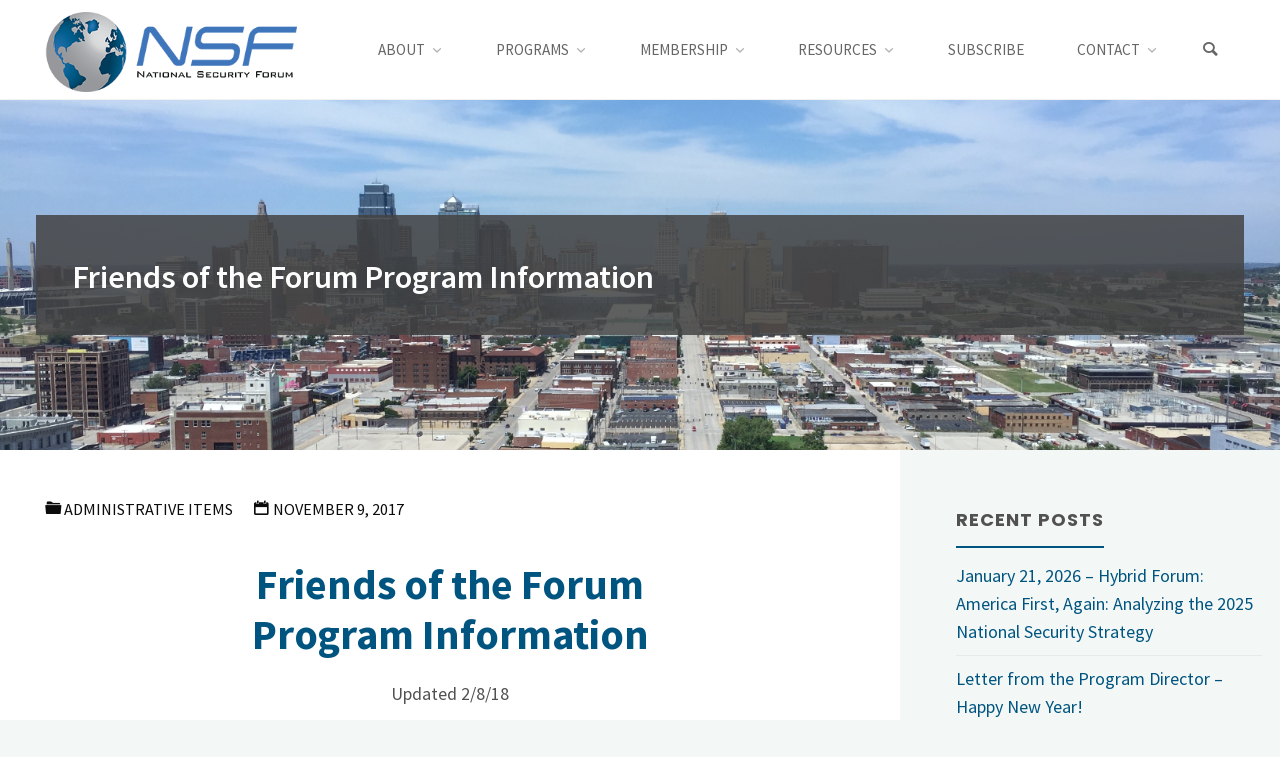

--- FILE ---
content_type: text/html; charset=UTF-8
request_url: https://nationalsecurityforum.org/2017/11/09/friends-of-the-forum-program-information/
body_size: 21423
content:
<!DOCTYPE html>
<html dir="ltr" lang="en-US" prefix="og: https://ogp.me/ns#">
<head>
<meta name="viewport" content="width=device-width, user-scalable=yes, initial-scale=1.0">
<meta charset="UTF-8">
<link rel="profile" href="http://gmpg.org/xfn/11">
<title>Friends of the Forum Program Information | NATIONAL SECURITY FORUM</title>
	<style>img:is([sizes="auto" i], [sizes^="auto," i]) { contain-intrinsic-size: 3000px 1500px }</style>
	
		<!-- All in One SEO 4.9.3 - aioseo.com -->
	<meta name="robots" content="noindex, max-image-preview:large" />
	<meta name="author" content="Maureen McCarthy"/>
	<link rel="canonical" href="https://nationalsecurityforum.org/2017/11/09/friends-of-the-forum-program-information/" />
	<meta name="generator" content="All in One SEO (AIOSEO) 4.9.3" />
		<meta property="og:locale" content="en_US" />
		<meta property="og:site_name" content="NATIONAL SECURITY FORUM | Forum for discussing national security issues." />
		<meta property="og:type" content="article" />
		<meta property="og:title" content="Friends of the Forum Program Information | NATIONAL SECURITY FORUM" />
		<meta property="og:url" content="https://nationalsecurityforum.org/2017/11/09/friends-of-the-forum-program-information/" />
		<meta property="og:image" content="https://nationalsecurityforum.org/wp-content/uploads/2018/03/NSF_web_logo.png" />
		<meta property="og:image:secure_url" content="https://nationalsecurityforum.org/wp-content/uploads/2018/03/NSF_web_logo.png" />
		<meta property="article:published_time" content="2017-11-10T00:48:32+00:00" />
		<meta property="article:modified_time" content="2018-02-08T22:32:49+00:00" />
		<meta name="twitter:card" content="summary" />
		<meta name="twitter:title" content="Friends of the Forum Program Information | NATIONAL SECURITY FORUM" />
		<meta name="twitter:image" content="https://nationalsecurityforum.org/wp-content/uploads/2018/03/NSF_web_logo.png" />
		<script type="application/ld+json" class="aioseo-schema">
			{"@context":"https:\/\/schema.org","@graph":[{"@type":"Article","@id":"https:\/\/nationalsecurityforum.org\/2017\/11\/09\/friends-of-the-forum-program-information\/#article","name":"Friends of the Forum Program Information | NATIONAL SECURITY FORUM","headline":"Friends of the Forum Program Information","author":{"@id":"https:\/\/nationalsecurityforum.org\/author\/mimccarthy\/#author"},"publisher":{"@id":"https:\/\/nationalsecurityforum.org\/#organization"},"image":{"@type":"ImageObject","url":"https:\/\/nationalsecurityforum.org\/wp-content\/uploads\/2017\/11\/Logo-friends-of-the-forum2.jpg","width":600,"height":178},"datePublished":"2017-11-09T16:48:32-08:00","dateModified":"2018-02-08T14:32:49-08:00","inLanguage":"en-US","mainEntityOfPage":{"@id":"https:\/\/nationalsecurityforum.org\/2017\/11\/09\/friends-of-the-forum-program-information\/#webpage"},"isPartOf":{"@id":"https:\/\/nationalsecurityforum.org\/2017\/11\/09\/friends-of-the-forum-program-information\/#webpage"},"articleSection":"Administrative Items"},{"@type":"BreadcrumbList","@id":"https:\/\/nationalsecurityforum.org\/2017\/11\/09\/friends-of-the-forum-program-information\/#breadcrumblist","itemListElement":[{"@type":"ListItem","@id":"https:\/\/nationalsecurityforum.org#listItem","position":1,"name":"Home","item":"https:\/\/nationalsecurityforum.org","nextItem":{"@type":"ListItem","@id":"https:\/\/nationalsecurityforum.org\/category\/administrative-items\/#listItem","name":"Administrative Items"}},{"@type":"ListItem","@id":"https:\/\/nationalsecurityforum.org\/category\/administrative-items\/#listItem","position":2,"name":"Administrative Items","item":"https:\/\/nationalsecurityforum.org\/category\/administrative-items\/","nextItem":{"@type":"ListItem","@id":"https:\/\/nationalsecurityforum.org\/2017\/11\/09\/friends-of-the-forum-program-information\/#listItem","name":"Friends of the Forum Program Information"},"previousItem":{"@type":"ListItem","@id":"https:\/\/nationalsecurityforum.org#listItem","name":"Home"}},{"@type":"ListItem","@id":"https:\/\/nationalsecurityforum.org\/2017\/11\/09\/friends-of-the-forum-program-information\/#listItem","position":3,"name":"Friends of the Forum Program Information","previousItem":{"@type":"ListItem","@id":"https:\/\/nationalsecurityforum.org\/category\/administrative-items\/#listItem","name":"Administrative Items"}}]},{"@type":"Organization","@id":"https:\/\/nationalsecurityforum.org\/#organization","name":"National Security Forum","description":"Forum for discussing national security issues.","url":"https:\/\/nationalsecurityforum.org\/","logo":{"@type":"ImageObject","url":"http:\/\/ch9.82f.myftpupload.com\/wp-content\/uploads\/2019\/06\/White-background-logo.jpg","@id":"https:\/\/nationalsecurityforum.org\/2017\/11\/09\/friends-of-the-forum-program-information\/#organizationLogo"},"image":{"@id":"https:\/\/nationalsecurityforum.org\/2017\/11\/09\/friends-of-the-forum-program-information\/#organizationLogo"}},{"@type":"Person","@id":"https:\/\/nationalsecurityforum.org\/author\/mimccarthy\/#author","url":"https:\/\/nationalsecurityforum.org\/author\/mimccarthy\/","name":"Maureen McCarthy","image":{"@type":"ImageObject","@id":"https:\/\/nationalsecurityforum.org\/2017\/11\/09\/friends-of-the-forum-program-information\/#authorImage","url":"https:\/\/secure.gravatar.com\/avatar\/f00dda816aaaf0bfeea28dde0fe00db31dd10b22d082f7915804773bea0c1a7b?s=96&d=mm&r=g","width":96,"height":96,"caption":"Maureen McCarthy"}},{"@type":"WebPage","@id":"https:\/\/nationalsecurityforum.org\/2017\/11\/09\/friends-of-the-forum-program-information\/#webpage","url":"https:\/\/nationalsecurityforum.org\/2017\/11\/09\/friends-of-the-forum-program-information\/","name":"Friends of the Forum Program Information | NATIONAL SECURITY FORUM","inLanguage":"en-US","isPartOf":{"@id":"https:\/\/nationalsecurityforum.org\/#website"},"breadcrumb":{"@id":"https:\/\/nationalsecurityforum.org\/2017\/11\/09\/friends-of-the-forum-program-information\/#breadcrumblist"},"author":{"@id":"https:\/\/nationalsecurityforum.org\/author\/mimccarthy\/#author"},"creator":{"@id":"https:\/\/nationalsecurityforum.org\/author\/mimccarthy\/#author"},"image":{"@type":"ImageObject","url":"https:\/\/nationalsecurityforum.org\/wp-content\/uploads\/2017\/11\/Logo-friends-of-the-forum2.jpg","@id":"https:\/\/nationalsecurityforum.org\/2017\/11\/09\/friends-of-the-forum-program-information\/#mainImage","width":600,"height":178},"primaryImageOfPage":{"@id":"https:\/\/nationalsecurityforum.org\/2017\/11\/09\/friends-of-the-forum-program-information\/#mainImage"},"datePublished":"2017-11-09T16:48:32-08:00","dateModified":"2018-02-08T14:32:49-08:00"},{"@type":"WebSite","@id":"https:\/\/nationalsecurityforum.org\/#website","url":"https:\/\/nationalsecurityforum.org\/","name":"NATIONAL SECURITY FORUM","description":"Forum for discussing national security issues.","inLanguage":"en-US","publisher":{"@id":"https:\/\/nationalsecurityforum.org\/#organization"}}]}
		</script>
		<!-- All in One SEO -->

<link rel='dns-prefetch' href='//platform-api.sharethis.com' />
<link rel='dns-prefetch' href='//fonts.googleapis.com' />
<link rel="alternate" type="application/rss+xml" title="NATIONAL SECURITY FORUM &raquo; Feed" href="https://nationalsecurityforum.org/feed/" />
<link rel="alternate" type="application/rss+xml" title="NATIONAL SECURITY FORUM &raquo; Comments Feed" href="https://nationalsecurityforum.org/comments/feed/" />
<script>
window._wpemojiSettings = {"baseUrl":"https:\/\/s.w.org\/images\/core\/emoji\/16.0.1\/72x72\/","ext":".png","svgUrl":"https:\/\/s.w.org\/images\/core\/emoji\/16.0.1\/svg\/","svgExt":".svg","source":{"concatemoji":"https:\/\/nationalsecurityforum.org\/wp-includes\/js\/wp-emoji-release.min.js?ver=6.8.3"}};
/*! This file is auto-generated */
!function(s,n){var o,i,e;function c(e){try{var t={supportTests:e,timestamp:(new Date).valueOf()};sessionStorage.setItem(o,JSON.stringify(t))}catch(e){}}function p(e,t,n){e.clearRect(0,0,e.canvas.width,e.canvas.height),e.fillText(t,0,0);var t=new Uint32Array(e.getImageData(0,0,e.canvas.width,e.canvas.height).data),a=(e.clearRect(0,0,e.canvas.width,e.canvas.height),e.fillText(n,0,0),new Uint32Array(e.getImageData(0,0,e.canvas.width,e.canvas.height).data));return t.every(function(e,t){return e===a[t]})}function u(e,t){e.clearRect(0,0,e.canvas.width,e.canvas.height),e.fillText(t,0,0);for(var n=e.getImageData(16,16,1,1),a=0;a<n.data.length;a++)if(0!==n.data[a])return!1;return!0}function f(e,t,n,a){switch(t){case"flag":return n(e,"\ud83c\udff3\ufe0f\u200d\u26a7\ufe0f","\ud83c\udff3\ufe0f\u200b\u26a7\ufe0f")?!1:!n(e,"\ud83c\udde8\ud83c\uddf6","\ud83c\udde8\u200b\ud83c\uddf6")&&!n(e,"\ud83c\udff4\udb40\udc67\udb40\udc62\udb40\udc65\udb40\udc6e\udb40\udc67\udb40\udc7f","\ud83c\udff4\u200b\udb40\udc67\u200b\udb40\udc62\u200b\udb40\udc65\u200b\udb40\udc6e\u200b\udb40\udc67\u200b\udb40\udc7f");case"emoji":return!a(e,"\ud83e\udedf")}return!1}function g(e,t,n,a){var r="undefined"!=typeof WorkerGlobalScope&&self instanceof WorkerGlobalScope?new OffscreenCanvas(300,150):s.createElement("canvas"),o=r.getContext("2d",{willReadFrequently:!0}),i=(o.textBaseline="top",o.font="600 32px Arial",{});return e.forEach(function(e){i[e]=t(o,e,n,a)}),i}function t(e){var t=s.createElement("script");t.src=e,t.defer=!0,s.head.appendChild(t)}"undefined"!=typeof Promise&&(o="wpEmojiSettingsSupports",i=["flag","emoji"],n.supports={everything:!0,everythingExceptFlag:!0},e=new Promise(function(e){s.addEventListener("DOMContentLoaded",e,{once:!0})}),new Promise(function(t){var n=function(){try{var e=JSON.parse(sessionStorage.getItem(o));if("object"==typeof e&&"number"==typeof e.timestamp&&(new Date).valueOf()<e.timestamp+604800&&"object"==typeof e.supportTests)return e.supportTests}catch(e){}return null}();if(!n){if("undefined"!=typeof Worker&&"undefined"!=typeof OffscreenCanvas&&"undefined"!=typeof URL&&URL.createObjectURL&&"undefined"!=typeof Blob)try{var e="postMessage("+g.toString()+"("+[JSON.stringify(i),f.toString(),p.toString(),u.toString()].join(",")+"));",a=new Blob([e],{type:"text/javascript"}),r=new Worker(URL.createObjectURL(a),{name:"wpTestEmojiSupports"});return void(r.onmessage=function(e){c(n=e.data),r.terminate(),t(n)})}catch(e){}c(n=g(i,f,p,u))}t(n)}).then(function(e){for(var t in e)n.supports[t]=e[t],n.supports.everything=n.supports.everything&&n.supports[t],"flag"!==t&&(n.supports.everythingExceptFlag=n.supports.everythingExceptFlag&&n.supports[t]);n.supports.everythingExceptFlag=n.supports.everythingExceptFlag&&!n.supports.flag,n.DOMReady=!1,n.readyCallback=function(){n.DOMReady=!0}}).then(function(){return e}).then(function(){var e;n.supports.everything||(n.readyCallback(),(e=n.source||{}).concatemoji?t(e.concatemoji):e.wpemoji&&e.twemoji&&(t(e.twemoji),t(e.wpemoji)))}))}((window,document),window._wpemojiSettings);
</script>
<style id='wp-emoji-styles-inline-css'>

	img.wp-smiley, img.emoji {
		display: inline !important;
		border: none !important;
		box-shadow: none !important;
		height: 1em !important;
		width: 1em !important;
		margin: 0 0.07em !important;
		vertical-align: -0.1em !important;
		background: none !important;
		padding: 0 !important;
	}
</style>
<link rel='stylesheet' id='wp-block-library-css' href='https://nationalsecurityforum.org/wp-includes/css/dist/block-library/style.min.css?ver=6.8.3' media='all' />
<style id='classic-theme-styles-inline-css'>
/*! This file is auto-generated */
.wp-block-button__link{color:#fff;background-color:#32373c;border-radius:9999px;box-shadow:none;text-decoration:none;padding:calc(.667em + 2px) calc(1.333em + 2px);font-size:1.125em}.wp-block-file__button{background:#32373c;color:#fff;text-decoration:none}
</style>
<link rel='stylesheet' id='aioseo/css/src/vue/standalone/blocks/table-of-contents/global.scss-css' href='https://nationalsecurityforum.org/wp-content/plugins/all-in-one-seo-pack/dist/Lite/assets/css/table-of-contents/global.e90f6d47.css?ver=4.9.3' media='all' />
<style id='global-styles-inline-css'>
:root{--wp--preset--aspect-ratio--square: 1;--wp--preset--aspect-ratio--4-3: 4/3;--wp--preset--aspect-ratio--3-4: 3/4;--wp--preset--aspect-ratio--3-2: 3/2;--wp--preset--aspect-ratio--2-3: 2/3;--wp--preset--aspect-ratio--16-9: 16/9;--wp--preset--aspect-ratio--9-16: 9/16;--wp--preset--color--black: #000000;--wp--preset--color--cyan-bluish-gray: #abb8c3;--wp--preset--color--white: #ffffff;--wp--preset--color--pale-pink: #f78da7;--wp--preset--color--vivid-red: #cf2e2e;--wp--preset--color--luminous-vivid-orange: #ff6900;--wp--preset--color--luminous-vivid-amber: #fcb900;--wp--preset--color--light-green-cyan: #7bdcb5;--wp--preset--color--vivid-green-cyan: #00d084;--wp--preset--color--pale-cyan-blue: #8ed1fc;--wp--preset--color--vivid-cyan-blue: #0693e3;--wp--preset--color--vivid-purple: #9b51e0;--wp--preset--color--accent-1: #005580;--wp--preset--color--accent-2: #44505B;--wp--preset--color--headings: #005580;--wp--preset--color--sitetext: #515151;--wp--preset--color--sitebg: #FFFFFF;--wp--preset--gradient--vivid-cyan-blue-to-vivid-purple: linear-gradient(135deg,rgba(6,147,227,1) 0%,rgb(155,81,224) 100%);--wp--preset--gradient--light-green-cyan-to-vivid-green-cyan: linear-gradient(135deg,rgb(122,220,180) 0%,rgb(0,208,130) 100%);--wp--preset--gradient--luminous-vivid-amber-to-luminous-vivid-orange: linear-gradient(135deg,rgba(252,185,0,1) 0%,rgba(255,105,0,1) 100%);--wp--preset--gradient--luminous-vivid-orange-to-vivid-red: linear-gradient(135deg,rgba(255,105,0,1) 0%,rgb(207,46,46) 100%);--wp--preset--gradient--very-light-gray-to-cyan-bluish-gray: linear-gradient(135deg,rgb(238,238,238) 0%,rgb(169,184,195) 100%);--wp--preset--gradient--cool-to-warm-spectrum: linear-gradient(135deg,rgb(74,234,220) 0%,rgb(151,120,209) 20%,rgb(207,42,186) 40%,rgb(238,44,130) 60%,rgb(251,105,98) 80%,rgb(254,248,76) 100%);--wp--preset--gradient--blush-light-purple: linear-gradient(135deg,rgb(255,206,236) 0%,rgb(152,150,240) 100%);--wp--preset--gradient--blush-bordeaux: linear-gradient(135deg,rgb(254,205,165) 0%,rgb(254,45,45) 50%,rgb(107,0,62) 100%);--wp--preset--gradient--luminous-dusk: linear-gradient(135deg,rgb(255,203,112) 0%,rgb(199,81,192) 50%,rgb(65,88,208) 100%);--wp--preset--gradient--pale-ocean: linear-gradient(135deg,rgb(255,245,203) 0%,rgb(182,227,212) 50%,rgb(51,167,181) 100%);--wp--preset--gradient--electric-grass: linear-gradient(135deg,rgb(202,248,128) 0%,rgb(113,206,126) 100%);--wp--preset--gradient--midnight: linear-gradient(135deg,rgb(2,3,129) 0%,rgb(40,116,252) 100%);--wp--preset--font-size--small: 11px;--wp--preset--font-size--medium: 20px;--wp--preset--font-size--large: 28px;--wp--preset--font-size--x-large: 42px;--wp--preset--font-size--normal: 18px;--wp--preset--font-size--larger: 46px;--wp--preset--spacing--20: 0.44rem;--wp--preset--spacing--30: 0.67rem;--wp--preset--spacing--40: 1rem;--wp--preset--spacing--50: 1.5rem;--wp--preset--spacing--60: 2.25rem;--wp--preset--spacing--70: 3.38rem;--wp--preset--spacing--80: 5.06rem;--wp--preset--shadow--natural: 6px 6px 9px rgba(0, 0, 0, 0.2);--wp--preset--shadow--deep: 12px 12px 50px rgba(0, 0, 0, 0.4);--wp--preset--shadow--sharp: 6px 6px 0px rgba(0, 0, 0, 0.2);--wp--preset--shadow--outlined: 6px 6px 0px -3px rgba(255, 255, 255, 1), 6px 6px rgba(0, 0, 0, 1);--wp--preset--shadow--crisp: 6px 6px 0px rgba(0, 0, 0, 1);}:where(.is-layout-flex){gap: 0.5em;}:where(.is-layout-grid){gap: 0.5em;}body .is-layout-flex{display: flex;}.is-layout-flex{flex-wrap: wrap;align-items: center;}.is-layout-flex > :is(*, div){margin: 0;}body .is-layout-grid{display: grid;}.is-layout-grid > :is(*, div){margin: 0;}:where(.wp-block-columns.is-layout-flex){gap: 2em;}:where(.wp-block-columns.is-layout-grid){gap: 2em;}:where(.wp-block-post-template.is-layout-flex){gap: 1.25em;}:where(.wp-block-post-template.is-layout-grid){gap: 1.25em;}.has-black-color{color: var(--wp--preset--color--black) !important;}.has-cyan-bluish-gray-color{color: var(--wp--preset--color--cyan-bluish-gray) !important;}.has-white-color{color: var(--wp--preset--color--white) !important;}.has-pale-pink-color{color: var(--wp--preset--color--pale-pink) !important;}.has-vivid-red-color{color: var(--wp--preset--color--vivid-red) !important;}.has-luminous-vivid-orange-color{color: var(--wp--preset--color--luminous-vivid-orange) !important;}.has-luminous-vivid-amber-color{color: var(--wp--preset--color--luminous-vivid-amber) !important;}.has-light-green-cyan-color{color: var(--wp--preset--color--light-green-cyan) !important;}.has-vivid-green-cyan-color{color: var(--wp--preset--color--vivid-green-cyan) !important;}.has-pale-cyan-blue-color{color: var(--wp--preset--color--pale-cyan-blue) !important;}.has-vivid-cyan-blue-color{color: var(--wp--preset--color--vivid-cyan-blue) !important;}.has-vivid-purple-color{color: var(--wp--preset--color--vivid-purple) !important;}.has-black-background-color{background-color: var(--wp--preset--color--black) !important;}.has-cyan-bluish-gray-background-color{background-color: var(--wp--preset--color--cyan-bluish-gray) !important;}.has-white-background-color{background-color: var(--wp--preset--color--white) !important;}.has-pale-pink-background-color{background-color: var(--wp--preset--color--pale-pink) !important;}.has-vivid-red-background-color{background-color: var(--wp--preset--color--vivid-red) !important;}.has-luminous-vivid-orange-background-color{background-color: var(--wp--preset--color--luminous-vivid-orange) !important;}.has-luminous-vivid-amber-background-color{background-color: var(--wp--preset--color--luminous-vivid-amber) !important;}.has-light-green-cyan-background-color{background-color: var(--wp--preset--color--light-green-cyan) !important;}.has-vivid-green-cyan-background-color{background-color: var(--wp--preset--color--vivid-green-cyan) !important;}.has-pale-cyan-blue-background-color{background-color: var(--wp--preset--color--pale-cyan-blue) !important;}.has-vivid-cyan-blue-background-color{background-color: var(--wp--preset--color--vivid-cyan-blue) !important;}.has-vivid-purple-background-color{background-color: var(--wp--preset--color--vivid-purple) !important;}.has-black-border-color{border-color: var(--wp--preset--color--black) !important;}.has-cyan-bluish-gray-border-color{border-color: var(--wp--preset--color--cyan-bluish-gray) !important;}.has-white-border-color{border-color: var(--wp--preset--color--white) !important;}.has-pale-pink-border-color{border-color: var(--wp--preset--color--pale-pink) !important;}.has-vivid-red-border-color{border-color: var(--wp--preset--color--vivid-red) !important;}.has-luminous-vivid-orange-border-color{border-color: var(--wp--preset--color--luminous-vivid-orange) !important;}.has-luminous-vivid-amber-border-color{border-color: var(--wp--preset--color--luminous-vivid-amber) !important;}.has-light-green-cyan-border-color{border-color: var(--wp--preset--color--light-green-cyan) !important;}.has-vivid-green-cyan-border-color{border-color: var(--wp--preset--color--vivid-green-cyan) !important;}.has-pale-cyan-blue-border-color{border-color: var(--wp--preset--color--pale-cyan-blue) !important;}.has-vivid-cyan-blue-border-color{border-color: var(--wp--preset--color--vivid-cyan-blue) !important;}.has-vivid-purple-border-color{border-color: var(--wp--preset--color--vivid-purple) !important;}.has-vivid-cyan-blue-to-vivid-purple-gradient-background{background: var(--wp--preset--gradient--vivid-cyan-blue-to-vivid-purple) !important;}.has-light-green-cyan-to-vivid-green-cyan-gradient-background{background: var(--wp--preset--gradient--light-green-cyan-to-vivid-green-cyan) !important;}.has-luminous-vivid-amber-to-luminous-vivid-orange-gradient-background{background: var(--wp--preset--gradient--luminous-vivid-amber-to-luminous-vivid-orange) !important;}.has-luminous-vivid-orange-to-vivid-red-gradient-background{background: var(--wp--preset--gradient--luminous-vivid-orange-to-vivid-red) !important;}.has-very-light-gray-to-cyan-bluish-gray-gradient-background{background: var(--wp--preset--gradient--very-light-gray-to-cyan-bluish-gray) !important;}.has-cool-to-warm-spectrum-gradient-background{background: var(--wp--preset--gradient--cool-to-warm-spectrum) !important;}.has-blush-light-purple-gradient-background{background: var(--wp--preset--gradient--blush-light-purple) !important;}.has-blush-bordeaux-gradient-background{background: var(--wp--preset--gradient--blush-bordeaux) !important;}.has-luminous-dusk-gradient-background{background: var(--wp--preset--gradient--luminous-dusk) !important;}.has-pale-ocean-gradient-background{background: var(--wp--preset--gradient--pale-ocean) !important;}.has-electric-grass-gradient-background{background: var(--wp--preset--gradient--electric-grass) !important;}.has-midnight-gradient-background{background: var(--wp--preset--gradient--midnight) !important;}.has-small-font-size{font-size: var(--wp--preset--font-size--small) !important;}.has-medium-font-size{font-size: var(--wp--preset--font-size--medium) !important;}.has-large-font-size{font-size: var(--wp--preset--font-size--large) !important;}.has-x-large-font-size{font-size: var(--wp--preset--font-size--x-large) !important;}
:where(.wp-block-post-template.is-layout-flex){gap: 1.25em;}:where(.wp-block-post-template.is-layout-grid){gap: 1.25em;}
:where(.wp-block-columns.is-layout-flex){gap: 2em;}:where(.wp-block-columns.is-layout-grid){gap: 2em;}
:root :where(.wp-block-pullquote){font-size: 1.5em;line-height: 1.6;}
</style>
<link rel='stylesheet' id='simple-banner-style-css' href='https://nationalsecurityforum.org/wp-content/plugins/simple-banner/simple-banner.css?ver=3.2.1' media='all' />
<link rel='stylesheet' id='wp-components-css' href='https://nationalsecurityforum.org/wp-includes/css/dist/components/style.min.css?ver=6.8.3' media='all' />
<link rel='stylesheet' id='godaddy-styles-css' href='https://nationalsecurityforum.org/wp-content/mu-plugins/vendor/wpex/godaddy-launch/includes/Dependencies/GoDaddy/Styles/build/latest.css?ver=2.0.2' media='all' />
<link rel='stylesheet' id='kahuna-themefonts-css' href='https://nationalsecurityforum.org/wp-content/themes/kahuna/resources/fonts/fontfaces.css?ver=1.8.0' media='all' />
<link rel='stylesheet' id='kahuna-googlefonts-css' href='//fonts.googleapis.com/css?family=Source+Sans+Pro%3A400%2C300%2C700%7CSource+Sans+Pro%3A%7CPoppins%3A%7CSource+Sans+Pro%3A100%2C200%2C300%2C400%2C500%2C600%2C700%2C800%2C900%7CSource+Sans+Pro%3A900%7CSource+Sans+Pro%3A500%7CPoppins%3A700%7CSource+Sans+Pro%3A400%7CSource+Sans+Pro%3A600%7CSource+Sans+Pro%3A700&#038;ver=1.8.0' media='all' />
<link rel='stylesheet' id='kahuna-main-css' href='https://nationalsecurityforum.org/wp-content/themes/kahuna/style.css?ver=1.8.0' media='all' />
<style id='kahuna-main-inline-css'>
 body:not(.kahuna-landing-page) #container, #site-header-main-inside, #colophon-inside, .footer-inside, #breadcrumbs-container-inside, #header-page-title { margin: 0 auto; max-width: 1380px; } body:not(.kahuna-landing-page) #container { max-width: calc( 1380px - 4em ); } #site-header-main { left: 0; right: 0; } #primary { width: 320px; } #secondary { width: 380px; } #container.one-column .main { width: 100%; } #container.two-columns-right #secondary { float: right; } #container.two-columns-right .main, .two-columns-right #breadcrumbs { width: calc( 100% - 380px ); float: left; } #container.two-columns-left #primary { float: left; } #container.two-columns-left .main, .two-columns-left #breadcrumbs { width: calc( 100% - 320px ); float: right; } #container.three-columns-right #primary, #container.three-columns-left #primary, #container.three-columns-sided #primary { float: left; } #container.three-columns-right #secondary, #container.three-columns-left #secondary, #container.three-columns-sided #secondary { float: left; } #container.three-columns-right #primary, #container.three-columns-left #secondary { margin-left: 0%; margin-right: 0%; } #container.three-columns-right .main, .three-columns-right #breadcrumbs { width: calc( 100% - 700px ); float: left; } #container.three-columns-left .main, .three-columns-left #breadcrumbs { width: calc( 100% - 700px ); float: right; } #container.three-columns-sided #secondary { float: right; } #container.three-columns-sided .main, .three-columns-sided #breadcrumbs { width: calc( 100% - 700px ); float: right; } .three-columns-sided #breadcrumbs { margin: 0 calc( 0% + 380px ) 0 -1920px; } #site-text { clip: rect(1px, 1px, 1px, 1px); height: 1px; overflow: hidden; position: absolute !important; width: 1px; word-wrap: normal !important; } html { font-family: 'Source Sans Pro'; font-weight: 400; font-size: 18px; font-weight: 400; line-height: 1.6; } #site-title { font-family: Source Sans Pro; font-size: 110%; font-weight: 900; } #access ul li a { font-family: Source Sans Pro; font-size: 85%; font-weight: 500; } .widget-title { font-family: Poppins; font-size: 100%; font-weight: 700; } .widget-container { font-family: Source Sans Pro; font-size: 100%; font-weight: 400; } .entry-title, .page-title { font-family: Source Sans Pro; font-size: 180%; font-weight: 600; } .entry-meta > span { font-family: Source Sans Pro; font-weight: 400; } /*.post-thumbnail-container*/ .entry-meta > span { font-size: 90%; } .page-link, .pagination, .author-info .author-link, .comment .reply a, .comment-meta, .byline { font-family: Source Sans Pro; } .content-masonry .entry-title { font-size: 144%; } h1 { font-size: 2.33em; } h2 { font-size: 2.06em; } h3 { font-size: 1.79em; } h4 { font-size: 1.52em; } h5 { font-size: 1.25em; } h6 { font-size: 0.98em; } h1, h2, h3, h4, h5, h6 { font-family: Source Sans Pro; font-weight: 700; } :root { --kahuna-accent-1: #005580; --kahuna-accent-2: #44505B; --kahuna-lpbox-ratio1: 1.314; --kahuna-lpbox-ratio2: 1.15; --kahuna-lpbox-ratio3: 1.00; } .kahuna-accent-1 { color: #005580; } .kahuna-accent-2 { color: #44505B; } .kahuna-accent-1-bg { background-color: #005580; } .kahuna-accent-2-bg { background-color: #44505B; } body { color: #515151; background-color: #F3F7f5; } .lp-staticslider .staticslider-caption-title, .seriousslider.seriousslider-theme .seriousslider-caption-title, .lp-staticslider .staticslider-caption-text, .seriousslider.seriousslider-theme .seriousslider-caption-text, .lp-staticslider .staticslider-caption-text a { color: #FFFFFF; } #site-header-main, #site-header-main.header-fixed #site-header-main-inside, #access ul ul, .menu-search-animated .searchform input[type="search"], #access .menu-search-animated .searchform, #access::after, .kahuna-over-menu .header-fixed#site-header-main, .kahuna-over-menu .header-fixed#site-header-main #access:after { background-color: #FFFFFF; } #site-header-main { border-bottom-color: rgba(0,0,0,.05); } .kahuna-over-menu .header-fixed#site-header-main #site-title a, #nav-toggle { color: #005580; } #access > div > ul > li, #access > div > ul > li > a, .kahuna-over-menu .header-fixed#site-header-main #access > div > ul > li:not([class*='current']), .kahuna-over-menu .header-fixed#site-header-main #access > div > ul > li:not([class*='current']) > a, .kahuna-over-menu .header-fixed#site-header-main #sheader.socials a::before, #sheader.socials a::before, #access .menu-search-animated .searchform input[type="search"], #mobile-menu { color: #666666; } .kahuna-over-menu .header-fixed#site-header-main #sheader.socials a:hover::before, #sheader.socials a:hover::before { color: #FFFFFF; } #access ul.sub-menu li a, #access ul.children li a { color: #888888; } #access ul.sub-menu li a, #access ul.children li a { background-color: #FFFFFF; } #access > div > ul > li:hover > a, #access > div > ul > li a:hover, #access > div > ul > li:hover, .kahuna-over-menu .header-fixed#site-header-main #access > div > ul > li > a:hover, .kahuna-over-menu .header-fixed#site-header-main #access > div > ul > li:hover { color: #005580; } #access > div > ul > li > a > span::before, #site-title::before { background-color: #005580; } #site-title a:hover { color: #005580; } #access > div > ul > li.current_page_item > a, #access > div > ul > li.current-menu-item > a, #access > div > ul > li.current_page_ancestor > a, #access > div > ul > li.current-menu-ancestor > a, #access .sub-menu, #access .children, .kahuna-over-menu .header-fixed#site-header-main #access > div > ul > li > a { color: #44505B; } #access ul.children > li.current_page_item > a, #access ul.sub-menu > li.current-menu-item > a, #access ul.children > li.current_page_ancestor > a, #access ul.sub-menu > li.current-menu-ancestor > a { color: #44505B; } #access .sub-menu li:not(:last-child) span, #access .children li:not(:last-child) span { border-bottom: 1px solid #eeeeee; } .searchform .searchsubmit { color: #515151; } body:not(.kahuna-landing-page) article.hentry, body:not(.kahuna-landing-page) .main, body.kahuna-boxed-layout:not(.kahuna-landing-page) #container { background-color: #FFFFFF; } .pagination a, .pagination span { border-color: #eeeeee; } .page-link a, .page-link span em { background-color: #eeeeee; } .pagination a:hover, .pagination span:hover, .page-link a:hover, .page-link span em:hover { background-color: #eeeeee; } .post-thumbnail-container .featured-image-meta, #header-page-title-inside, .lp-staticslider .staticslider-caption-text span, .seriousslider.seriousslider-theme .seriousslider-caption-text span { background-color: rgba(68,68,68, 0.85); } .lp-staticslider .staticslider-caption-title span, .seriousslider.seriousslider-theme .seriousslider-caption-title span { background-color: rgba(0,85,128, 0.85); } .post-thumbnail-container .featured-image-link::before { background-color: #005580; } #header-page-title .entry-meta .bl_categ a { background-color: #005580; } #header-page-title .entry-meta .bl_categ a:hover { background-color: #116691; } .widget-title span { border-bottom-color: #005580; } #colophon, #footer { background-color: #c7d7d8; color: #424242; } #colophon { border-top: 5px solid #a4b4b5 } #footer-bottom { background: #ccdcdd; } .entry-title a:active, .entry-title a:hover { color: #005580; } .entry-title a:hover { border-top-color: #005580; } span.entry-format { color: #005580; } .entry-content blockquote::before, .entry-content blockquote::after { color: rgba(81,81,81,0.2); } .entry-content h5, .entry-content h6, .lp-text-content h5, .lp-text-content h6 { color: #44505B; } .entry-content h1, .entry-content h2, .entry-content h3, .entry-content h4, .lp-text-content h1, .lp-text-content h2, .lp-text-content h3, .lp-text-content h4 { color: #005580; } a { color: #005580; } a:hover, .entry-meta span a:hover, .comments-link a:hover { color: #44505B; } .entry-meta > span.comments-link { top: 0.9em; } .socials a:before { color: #005580; } #sheader.socials a:before { background-color: #f5f5f5; } #sfooter.socials a:before, .widget_cryout_socials .socials a:before { background-color: #bdcdce; } .sidey .socials a:before { background-color: #FFFFFF; } #sheader.socials a:hover:before { background-color: #005580; color: #FFFFFF; } #sfooter.socials a:hover:before, .widget_cryout_socials .socials a:hover:before { background-color: #005580; color: #c7d7d8; } .sidey a:hover:before { background-color: #005580; color: #FFFFFF; } .kahuna-normalizedtags #content .tagcloud a { color: #FFFFFF; background-color: #005580; } .kahuna-normalizedtags #content .tagcloud a:hover { background-color: #44505B; } #nav-fixed i, #nav-fixed a + a { background-color: rgba(215,215,215,0.8); } #nav-fixed a:hover i, #nav-fixed a:hover + a, #nav-fixed a + a:hover { background-color: rgba(0,85,128,0.8); } #nav-fixed i, #nav-fixed span { color: #FFFFFF; } button#toTop { color: #005580; border-color: #005580; } button#toTop:hover { background-color: #005580; color: #F3F7f5; border-color: #005580; } @media (max-width: 800px) { .cryout #footer-bottom .footer-inside { padding-top: 2.5em; } .cryout .footer-inside a#toTop {background-color: #005580; color: #F3F7f5;} .cryout .footer-inside a#toTop:hover { opacity: 0.8;} } a.continue-reading-link, .continue-reading-link::after { background-color:#005580; color: #FFFFFF; } .entry-meta .icon-metas:before { color: #0c0c0c; } .kahuna-caption-one .main .wp-caption .wp-caption-text { border-bottom-color: #eeeeee; } .kahuna-caption-two .main .wp-caption .wp-caption-text { background-color: #f5f5f5; } .kahuna-image-one .entry-content img[class*="align"], .kahuna-image-one .entry-summary img[class*="align"], .kahuna-image-two .entry-content img[class*='align'], .kahuna-image-two .entry-summary img[class*='align'] { border-color: #eeeeee; } .kahuna-image-five .entry-content img[class*='align'], .kahuna-image-five .entry-summary img[class*='align'] { border-color: #005580; } /* diffs */ span.edit-link a.post-edit-link, span.edit-link a.post-edit-link:hover, span.edit-link .icon-edit:before { color: #515151; } .searchform { border-color: #ebebeb; } #breadcrumbs-container { background-color: #f8f8f8; } .entry-meta span, .entry-meta a, .entry-utility span, .entry-utility a, .entry-meta time, #breadcrumbs-nav, #header-page-title .byline, .footermenu ul li span.sep { color: #0c0c0c; } .footermenu ul li a:hover { color: #005580; } .footermenu ul li a::after { background: #005580; } #breadcrumbs-nav a { color: #2a2a2a; } .entry-meta span.entry-sticky { background-color: #0c0c0c; color: #FFFFFF; } #commentform { } code, #nav-below .nav-previous a:before, #nav-below .nav-next a:before { background-color: #eeeeee; } pre, .comment-author { border-color: #eeeeee; } pre { background-color: #f8f8f8; } .commentlist .comment-body, .commentlist .pingback { background-color: #f5f5f5; } .commentlist .comment-body::after { border-top-color: #f5f5f5; } article .author-info { border-color: #eeeeee; } .page-header.pad-container { border-color: #eeeeee; } .comment-meta a { color: #000000; } .commentlist .reply a { color: #020202; } .commentlist .reply a:hover { border-bottom-color: #005580; } select, input[type], textarea { color: #515151; border-color: #e9e9e9; } .searchform input[type="search"], .searchform input[type="search"]:hover, .searchform input[type="search"]:focus { background-color: #FFFFFF; } input[type]:hover, textarea:hover, select:hover, input[type]:focus, textarea:focus, select:focus { background: #f5f5f5; } button, input[type="button"], input[type="submit"], input[type="reset"] { background-color: #005580; color: #FFFFFF; } button:hover, input[type="button"]:hover, input[type="submit"]:hover, input[type="reset"]:hover { background-color: #44505B; } hr { background-color: #f0f0f0; } /* gutenberg */ .wp-block-image.alignwide { margin-left: calc( ( 0% + 2.5em ) * -1 ); margin-right: calc( ( 0% + 2.5em ) * -1 ); } .wp-block-image.alignwide img { /* width: calc( 100% + 5em ); max-width: calc( 100% + 5em ); */ } .has-accent-1-color, .has-accent-1-color:hover { color: #005580; } .has-accent-2-color, .has-accent-2-color:hover { color: #44505B; } .has-headings-color, .has-headings-color:hover { color: #005580; } .has-sitetext-color, .has-sitetext-color:hover { color: #515151; } .has-sitebg-color, .has-sitebg-color:hover { color: #FFFFFF; } .has-accent-1-background-color { background-color: #005580; } .has-accent-2-background-color { background-color: #44505B; } .has-headings-background-color { background-color: #005580; } .has-sitetext-background-color { background-color: #515151; } .has-sitebg-background-color { background-color: #FFFFFF; } .has-small-font-size { font-size: 11px; } .has-regular-font-size { font-size: 18px; } .has-large-font-size { font-size: 28px; } .has-larger-font-size { font-size: 46px; } .has-huge-font-size { font-size: 46px; } /* woocommerce */ .woocommerce-page #respond input#submit.alt, .woocommerce a.button.alt, .woocommerce-page button.button.alt, .woocommerce input.button.alt, .woocommerce #respond input#submit, .woocommerce a.button, .woocommerce button.button, .woocommerce input.button { background-color: #005580; color: #FFFFFF; line-height: 1.6; } .woocommerce #respond input#submit:hover, .woocommerce a.button:hover, .woocommerce button.button:hover, .woocommerce input.button:hover { background-color: #2277a2; color: #FFFFFF;} .woocommerce-page #respond input#submit.alt, .woocommerce a.button.alt, .woocommerce-page button.button.alt, .woocommerce input.button.alt { background-color: #44505B; color: #FFFFFF; line-height: 1.6; } .woocommerce-page #respond input#submit.alt:hover, .woocommerce a.button.alt:hover, .woocommerce-page button.button.alt:hover, .woocommerce input.button.alt:hover { background-color: #222e39; color: #FFFFFF;} .woocommerce div.product .woocommerce-tabs ul.tabs li.active { border-bottom-color: #FFFFFF; } .woocommerce #respond input#submit.alt.disabled, .woocommerce #respond input#submit.alt.disabled:hover, .woocommerce #respond input#submit.alt:disabled, .woocommerce #respond input#submit.alt:disabled:hover, .woocommerce #respond input#submit.alt[disabled]:disabled, .woocommerce #respond input#submit.alt[disabled]:disabled:hover, .woocommerce a.button.alt.disabled, .woocommerce a.button.alt.disabled:hover, .woocommerce a.button.alt:disabled, .woocommerce a.button.alt:disabled:hover, .woocommerce a.button.alt[disabled]:disabled, .woocommerce a.button.alt[disabled]:disabled:hover, .woocommerce button.button.alt.disabled, .woocommerce button.button.alt.disabled:hover, .woocommerce button.button.alt:disabled, .woocommerce button.button.alt:disabled:hover, .woocommerce button.button.alt[disabled]:disabled, .woocommerce button.button.alt[disabled]:disabled:hover, .woocommerce input.button.alt.disabled, .woocommerce input.button.alt.disabled:hover, .woocommerce input.button.alt:disabled, .woocommerce input.button.alt:disabled:hover, .woocommerce input.button.alt[disabled]:disabled, .woocommerce input.button.alt[disabled]:disabled:hover { background-color: #44505B; } .woocommerce ul.products li.product .price, .woocommerce div.product p.price, .woocommerce div.product span.price { color: #1f1f1f } #add_payment_method #payment, .woocommerce-cart #payment, .woocommerce-checkout #payment { background: #f5f5f5; } .woocommerce .main .page-title { /*font-size: -0.004em; */ } /* mobile menu */ nav#mobile-menu { background-color: #FFFFFF; } #mobile-nav .searchform input[type="search"]{ background-color: #eeeeee; border-color: rgba(0,0,0,0.15); } nav#mobile-menu ul li.menu-burger { background-color: #f7f7f7 } .main .entry-content, .main .entry-summary { text-align: inherit; } .main p, .main ul, .main ol, .main dd, .main pre, .main hr { margin-bottom: 1em; } .main .entry-content p { text-indent: 0em; } .main a.post-featured-image { background-position: center center; } #header-widget-area { width: 33%; right: 10px; } .kahuna-striped-table .main thead th, .kahuna-bordered-table .main thead th, .kahuna-striped-table .main td, .kahuna-striped-table .main th, .kahuna-bordered-table .main th, .kahuna-bordered-table .main td { border-color: #e9e9e9; } .kahuna-clean-table .main th, .kahuna-striped-table .main tr:nth-child(even) td, .kahuna-striped-table .main tr:nth-child(even) th { background-color: #f6f6f6; } .kahuna-cropped-featured .main .post-thumbnail-container { height: 350px; } .kahuna-responsive-featured .main .post-thumbnail-container { max-height: 350px; height: auto; } article.hentry .article-inner, #content-masonry article.hentry .article-inner { padding: 0%; } #site-header-main { height:100px; } #access .menu-search-animated .searchform { height: 99px; line-height: 99px; } .menu-search-animated, #sheader-container, .identity, #nav-toggle { height:100px; line-height:100px; } #access div > ul > li > a { line-height:100px; } #branding { height:100px; } .kahuna-responsive-headerimage #masthead #header-image-main-inside { max-height: 350px; } .kahuna-cropped-headerimage #masthead #header-image-main-inside { height: 350px; } #site-text { display: none; } #masthead #site-header-main { position: fixed; } .kahuna-fixed-menu #header-image-main { margin-top: 100px; } @media (max-width: 640px) { #header-page-title .entry-title { font-size: 160%; } } .lp-staticslider .staticslider-caption, .seriousslider.seriousslider-theme .seriousslider-caption, .kahuna-landing-page .lp-blocks-inside, .kahuna-landing-page .lp-boxes-inside, .kahuna-landing-page .lp-text-inside, .kahuna-landing-page .lp-posts-inside, .kahuna-landing-page .lp-page-inside, .kahuna-landing-page .lp-section-header, .kahuna-landing-page .content-widget { max-width: 1380px; } .kahuna-landing-page .content-widget { margin: 0 auto; } .lp-staticslider { max-height: calc(100vh - 100px); } a.staticslider-button:nth-child(2n+1), .seriousslider-theme .seriousslider-caption-buttons a:nth-child(2n+1) { background-color: #005580; color: #FFFFFF; border-color: #003c67; } .staticslider-button:nth-child(2n+1):hover, .seriousslider-theme .seriousslider-caption-buttons a:nth-child(2n+1):hover { background-color: #003c67; } a.staticslider-button:nth-child(2n), .seriousslider-theme .seriousslider-caption-buttons a:nth-child(2n) { color: #44505B; background-color: #FFFFFF; border-color: #e6e6e6; } a.staticslider-button:nth-child(2n):hover, .seriousslider-theme .seriousslider-caption-buttons a:nth-child(2n):hover { background-color: #e6e6e6; } .lp-block { background: #FFFFFF; } .lp-block:hover { box-shadow: 0 0 20px rgba(0,0,0, 0.15); } .lp-block i[class^=blicon]::before { color: #FFFFFF; border-color: #004671; background-color: #005580; } .lp-block:hover i::before { background-color: #004671; } .lp-block i:after { background-color: #005580; } .lp-block:hover i:after { background-color: #44505B; } .lp-block-text, .lp-boxes-static .lp-box-text, .lp-section-desc { color: #292929; } .lp-slider { background-color: #EEEFF0; } .lp-blocks { background-color: #EEEFF0; } .lp-boxes { background-color: #f7f8f9; } .lp-text { background-color: #ffffff; } .lp-boxes-static .lp-box:hover { box-shadow: 0 0 20px rgba(0,0,0, 0.15); } .lp-boxes-static .lp-box-image::after { background-color: #005580; } .lp-boxes-static .lp-box-image .box-overlay { background-color: #146994; } .lp-box-titlelink:hover { color: #005580; } /*.lp-boxes-1 .lp-box .lp-box-image { height: 350px; } .lp-boxes-2 .lp-box .lp-box-image { height: 400px; }*/ .lp-box-readmore:hover { color: #005580; } #lp-posts, #lp-page { background-color: #FFF; } .lpbox-rnd1 { background-color: #c0c1c2; } .lpbox-rnd2 { background-color: #bbbcbd; } .lpbox-rnd3 { background-color: #b6b7b8; } .lpbox-rnd4 { background-color: #b1b2b3; } .lpbox-rnd5 { background-color: #acadae; } .lpbox-rnd6 { background-color: #a7a8a9; } .lpbox-rnd7 { background-color: #a2a3a4; } .lpbox-rnd8 { background-color: #9d9e9f; } 
</style>
<link rel='stylesheet' id='cryout-serious-slider-style-css' href='https://nationalsecurityforum.org/wp-content/plugins/cryout-serious-slider/resources/style.css?ver=1.2.7' media='all' />
<link rel='stylesheet' id='__EPYT__style-css' href='https://nationalsecurityforum.org/wp-content/plugins/youtube-embed-plus/styles/ytprefs.min.css?ver=14.2.4' media='all' />
<style id='__EPYT__style-inline-css'>

                .epyt-gallery-thumb {
                        width: 25%;
                }
                
                         @media (min-width:0px) and (max-width: 767px) {
                            .epyt-gallery-rowbreak {
                                display: none;
                            }
                            .epyt-gallery-allthumbs[class*="epyt-cols"] .epyt-gallery-thumb {
                                width: 100% !important;
                            }
                          }
</style>
<script src="https://nationalsecurityforum.org/wp-includes/js/jquery/jquery.min.js?ver=3.7.1" id="jquery-core-js"></script>
<script src="https://nationalsecurityforum.org/wp-includes/js/jquery/jquery-migrate.min.js?ver=3.4.1" id="jquery-migrate-js"></script>
<script id="simple-banner-script-js-before">
const simpleBannerScriptParams = {"pro_version_enabled":false,"debug_mode":false,"id":4821,"version":"3.2.1","banner_params":[{"hide_simple_banner":false,"simple_banner_prepend_element":false,"simple_banner_position":false,"header_margin":false,"header_padding":false,"wp_body_open_enabled":false,"wp_body_open":true,"simple_banner_z_index":false,"simple_banner_text":false,"disabled_on_current_page":false,"disabled_pages_array":[],"is_current_page_a_post":true,"disabled_on_posts":false,"simple_banner_disabled_page_paths":false,"simple_banner_font_size":false,"simple_banner_color":false,"simple_banner_text_color":false,"simple_banner_link_color":false,"simple_banner_close_color":false,"simple_banner_custom_css":false,"simple_banner_scrolling_custom_css":false,"simple_banner_text_custom_css":false,"simple_banner_button_css":false,"site_custom_css":false,"keep_site_custom_css":false,"site_custom_js":false,"keep_site_custom_js":false,"close_button_enabled":false,"close_button_expiration":false,"close_button_cookie_set":false,"current_date":{"date":"2026-01-29 19:34:10.520811","timezone_type":3,"timezone":"UTC"},"start_date":{"date":"2026-01-29 19:34:10.520821","timezone_type":3,"timezone":"UTC"},"end_date":{"date":"2026-01-29 19:34:10.520827","timezone_type":3,"timezone":"UTC"},"simple_banner_start_after_date":false,"simple_banner_remove_after_date":false,"simple_banner_insert_inside_element":false}]}
</script>
<script src="https://nationalsecurityforum.org/wp-content/plugins/simple-banner/simple-banner.js?ver=3.2.1" id="simple-banner-script-js"></script>
<script src="https://nationalsecurityforum.org/wp-content/plugins/cryout-serious-slider/resources/jquery.mobile.custom.min.js?ver=1.2.7" id="cryout-serious-slider-jquerymobile-js"></script>
<script src="https://nationalsecurityforum.org/wp-content/plugins/cryout-serious-slider/resources/slider.js?ver=1.2.7" id="cryout-serious-slider-script-js"></script>
<script src="//platform-api.sharethis.com/js/sharethis.js#source=googleanalytics-wordpress#product=ga&amp;property=5a137ba1bdd33b00115f6eac" id="googleanalytics-platform-sharethis-js"></script>
<script id="__ytprefs__-js-extra">
var _EPYT_ = {"ajaxurl":"https:\/\/nationalsecurityforum.org\/wp-admin\/admin-ajax.php","security":"2603fdae15","gallery_scrolloffset":"20","eppathtoscripts":"https:\/\/nationalsecurityforum.org\/wp-content\/plugins\/youtube-embed-plus\/scripts\/","eppath":"https:\/\/nationalsecurityforum.org\/wp-content\/plugins\/youtube-embed-plus\/","epresponsiveselector":"[\"iframe.__youtube_prefs_widget__\"]","epdovol":"1","version":"14.2.4","evselector":"iframe.__youtube_prefs__[src], iframe[src*=\"youtube.com\/embed\/\"], iframe[src*=\"youtube-nocookie.com\/embed\/\"]","ajax_compat":"","maxres_facade":"eager","ytapi_load":"light","pause_others":"","stopMobileBuffer":"1","facade_mode":"","not_live_on_channel":""};
</script>
<script src="https://nationalsecurityforum.org/wp-content/plugins/youtube-embed-plus/scripts/ytprefs.min.js?ver=14.2.4" id="__ytprefs__-js"></script>
<link rel="https://api.w.org/" href="https://nationalsecurityforum.org/wp-json/" /><link rel="alternate" title="JSON" type="application/json" href="https://nationalsecurityforum.org/wp-json/wp/v2/posts/4821" /><link rel="EditURI" type="application/rsd+xml" title="RSD" href="https://nationalsecurityforum.org/xmlrpc.php?rsd" />
<meta name="generator" content="WordPress 6.8.3" />
<link rel='shortlink' href='https://nationalsecurityforum.org/?p=4821' />
<link rel="alternate" title="oEmbed (JSON)" type="application/json+oembed" href="https://nationalsecurityforum.org/wp-json/oembed/1.0/embed?url=https%3A%2F%2Fnationalsecurityforum.org%2F2017%2F11%2F09%2Ffriends-of-the-forum-program-information%2F" />
<link rel="alternate" title="oEmbed (XML)" type="text/xml+oembed" href="https://nationalsecurityforum.org/wp-json/oembed/1.0/embed?url=https%3A%2F%2Fnationalsecurityforum.org%2F2017%2F11%2F09%2Ffriends-of-the-forum-program-information%2F&#038;format=xml" />
<style id="simple-banner-background-color" type="text/css">.simple-banner{background: #024985;}</style><style id="simple-banner-text-color" type="text/css">.simple-banner .simple-banner-text{color: #ffffff;}</style><style id="simple-banner-link-color" type="text/css">.simple-banner .simple-banner-text a{color:#f16521;}</style><style id="simple-banner-z-index" type="text/css">.simple-banner{z-index: 99999;}</style><style id="simple-banner-site-custom-css-dummy" type="text/css"></style><script id="simple-banner-site-custom-js-dummy" type="text/javascript"></script><link rel="author" href="https://nationalsecurityforum.org/"><style>.recentcomments a{display:inline !important;padding:0 !important;margin:0 !important;}</style><script>
(function() {
	(function (i, s, o, g, r, a, m) {
		i['GoogleAnalyticsObject'] = r;
		i[r] = i[r] || function () {
				(i[r].q = i[r].q || []).push(arguments)
			}, i[r].l = 1 * new Date();
		a = s.createElement(o),
			m = s.getElementsByTagName(o)[0];
		a.async = 1;
		a.src = g;
		m.parentNode.insertBefore(a, m)
	})(window, document, 'script', 'https://google-analytics.com/analytics.js', 'ga');

	ga('create', 'UA-29402953-1', 'auto');
			ga('send', 'pageview');
	})();
</script>
<link rel="icon" href="https://nationalsecurityforum.org/wp-content/uploads/2016/03/cropped-cropped-heder-2-32x32.png" sizes="32x32" />
<link rel="icon" href="https://nationalsecurityforum.org/wp-content/uploads/2016/03/cropped-cropped-heder-2-192x192.png" sizes="192x192" />
<link rel="apple-touch-icon" href="https://nationalsecurityforum.org/wp-content/uploads/2016/03/cropped-cropped-heder-2-180x180.png" />
<meta name="msapplication-TileImage" content="https://nationalsecurityforum.org/wp-content/uploads/2016/03/cropped-cropped-heder-2-270x270.png" />
</head>

<body class="wp-singular post-template-default single single-post postid-4821 single-format-standard wp-custom-logo wp-embed-responsive wp-theme-kahuna kahuna-image-none kahuna-caption-one kahuna-totop-normal kahuna-stripped-table kahuna-fixed-menu kahuna-menu-right kahuna-cropped-headerimage kahuna-cropped-featured kahuna-magazine-one kahuna-magazine-layout kahuna-comhide-in-posts kahuna-comhide-in-pages kahuna-comment-placeholder kahuna-header-titles kahuna-normalizedtags kahuna-article-animation-none" itemscope itemtype="http://schema.org/WebPage">
			<a class="skip-link screen-reader-text" href="#main" title="Skip to content"> Skip to content </a>
			<div id="site-wrapper">
	<header id="masthead" class="cryout"  itemscope itemtype="http://schema.org/WPHeader">

		<div id="site-header-main">
			<div id="site-header-main-inside">

								<nav id="mobile-menu">
					<div><ul id="mobile-nav" class=""><li id="menu-item-3469" class="menu-item menu-item-type-post_type menu-item-object-page menu-item-has-children menu-item-3469"><a href="https://nationalsecurityforum.org/aboutnsf/"><span>About</span></a>
<ul class="sub-menu">
	<li id="menu-item-3538" class="menu-item menu-item-type-post_type menu-item-object-page menu-item-3538"><a href="https://nationalsecurityforum.org/aboutnsf/mission/"><span>Mission</span></a></li>
	<li id="menu-item-5309" class="menu-item menu-item-type-post_type menu-item-object-page menu-item-5309"><a href="https://nationalsecurityforum.org/tyruswcobb/"><span>Founder &#8211; Tyrus W. Cobb</span></a></li>
	<li id="menu-item-3537" class="menu-item menu-item-type-post_type menu-item-object-page menu-item-3537"><a href="https://nationalsecurityforum.org/aboutnsf/board-members-and-staff/"><span>Board Members, Staff and Volunteers</span></a></li>
	<li id="menu-item-5382" class="menu-item menu-item-type-post_type menu-item-object-page menu-item-5382"><a href="https://nationalsecurityforum.org/membership/friends-of-the-forum/"><span>Friends of the Forum</span></a></li>
	<li id="menu-item-5841" class="menu-item menu-item-type-post_type menu-item-object-page menu-item-5841"><a href="https://nationalsecurityforum.org/nsf-data-privacy-statement/"><span>NSF Data Privacy Statement</span></a></li>
</ul>
</li>
<li id="menu-item-6629" class="menu-item menu-item-type-taxonomy menu-item-object-category menu-item-has-children menu-item-6629"><a href="https://nationalsecurityforum.org/category/programming/"><span>Programs</span></a>
<ul class="sub-menu">
	<li id="menu-item-6874" class="menu-item menu-item-type-taxonomy menu-item-object-category menu-item-has-children menu-item-6874"><a href="https://nationalsecurityforum.org/category/programming/future-programs/"><span>Future Programs</span></a>
	<ul class="sub-menu">
		<li id="menu-item-5374" class="menu-item menu-item-type-post_type menu-item-object-page menu-item-5374"><a href="https://nationalsecurityforum.org/suggestions-for-topics/"><span>Suggestions for Topics</span></a></li>
	</ul>
</li>
	<li id="menu-item-5190" class="menu-item menu-item-type-taxonomy menu-item-object-category menu-item-has-children menu-item-5190"><a href="https://nationalsecurityforum.org/category/programming/past-programs/"><span>Past Programs</span></a>
	<ul class="sub-menu">
		<li id="menu-item-7816" class="menu-item menu-item-type-post_type menu-item-object-post menu-item-7816"><a href="https://nationalsecurityforum.org/2025/04/21/2025-youth-security-forum-may-20-2025/"><span>2025 Youth Security Forum – May 20, 2025</span></a></li>
		<li id="menu-item-7706" class="menu-item menu-item-type-post_type menu-item-object-post menu-item-7706"><a href="https://nationalsecurityforum.org/2024/04/16/2024-youth-security-forum-may-23-2024/"><span>2024 Youth Security Forum</span></a></li>
		<li id="menu-item-7562" class="menu-item menu-item-type-custom menu-item-object-custom menu-item-7562"><a href="https://nationalsecurityforum.org/2023/04/18/2023-youth-security-forum-may-23-2023/"><span>2023 Youth Security Forum</span></a></li>
		<li id="menu-item-7354" class="menu-item menu-item-type-post_type menu-item-object-page menu-item-7354"><a href="https://nationalsecurityforum.org/blog/2022-youth-security-forum/"><span>2022 Youth Security Forum</span></a></li>
		<li id="menu-item-7071" class="menu-item menu-item-type-post_type menu-item-object-page menu-item-7071"><a href="https://nationalsecurityforum.org/2021-youth-security-forum/"><span>2021 Youth Security Forum</span></a></li>
	</ul>
</li>
	<li id="menu-item-7335" class="menu-item menu-item-type-taxonomy menu-item-object-category menu-item-7335"><a href="https://nationalsecurityforum.org/category/ukraine/"><span>War in Ukraine Programs</span></a></li>
	<li id="menu-item-5212" class="menu-item menu-item-type-taxonomy menu-item-object-category menu-item-5212"><a href="https://nationalsecurityforum.org/category/commentary/"><span>Commentary</span></a></li>
</ul>
</li>
<li id="menu-item-5447" class="menu-item menu-item-type-post_type menu-item-object-page menu-item-has-children menu-item-5447"><a href="https://nationalsecurityforum.org/membership/about-our-membership/"><span>MEMBERSHIP</span></a>
<ul class="sub-menu">
	<li id="menu-item-6791" class="menu-item menu-item-type-custom menu-item-object-custom menu-item-6791"><a href="https://nsf.clubexpress.com/content.aspx?page_id=31&#038;club_id=883750&#038;action=login&#038;su=1&#038;sc=1"><span>NSF Member Portal</span></a></li>
	<li id="menu-item-4850" class="menu-item menu-item-type-post_type menu-item-object-page menu-item-4850"><a href="https://nationalsecurityforum.org/membership/about-our-membership/"><span>Become a Member</span></a></li>
	<li id="menu-item-5359" class="menu-item menu-item-type-post_type menu-item-object-page menu-item-5359"><a href="https://nationalsecurityforum.org/membership/friends-of-the-forum/"><span>Friends of the Forum</span></a></li>
	<li id="menu-item-6202" class="menu-item menu-item-type-post_type menu-item-object-page menu-item-6202"><a href="https://nationalsecurityforum.org/membership/corporate-membership/"><span>Corporate Membership</span></a></li>
	<li id="menu-item-6775" class="menu-item menu-item-type-custom menu-item-object-custom menu-item-6775"><a href="https://nsf.clubexpress.com/content.aspx?page_id=301&#038;club_id=883750"><span>Make a Donation</span></a></li>
	<li id="menu-item-6970" class="menu-item menu-item-type-custom menu-item-object-custom menu-item-6970"><a href="https://nsf.clubexpress.com/content.aspx?page_id=1053"><span>Give the Gift of NSF</span></a></li>
</ul>
</li>
<li id="menu-item-5452" class="menu-item menu-item-type-post_type menu-item-object-page menu-item-has-children menu-item-5452"><a href="https://nationalsecurityforum.org/resources/"><span>Resources</span></a>
<ul class="sub-menu">
	<li id="menu-item-7342" class="menu-item menu-item-type-post_type menu-item-object-page menu-item-7342"><a href="https://nationalsecurityforum.org/resources/war-in-ukraine-resources/"><span>Ukraine Resources</span></a></li>
	<li id="menu-item-6455" class="menu-item menu-item-type-post_type menu-item-object-page menu-item-6455"><a href="https://nationalsecurityforum.org/videos/"><span>Video Library</span></a></li>
	<li id="menu-item-6454" class="menu-item menu-item-type-post_type menu-item-object-page menu-item-6454"><a href="https://nationalsecurityforum.org/podcast/"><span>Podcast</span></a></li>
	<li id="menu-item-6456" class="menu-item menu-item-type-taxonomy menu-item-object-category menu-item-6456"><a href="https://nationalsecurityforum.org/category/commentary/"><span>Commentary</span></a></li>
	<li id="menu-item-6457" class="menu-item menu-item-type-post_type menu-item-object-page menu-item-6457"><a href="https://nationalsecurityforum.org/organization-links-of-interest/"><span>Organization Links of Interest</span></a></li>
</ul>
</li>
<li id="menu-item-3748" class="menu-item menu-item-type-custom menu-item-object-custom menu-item-3748"><a href="https://nsf.clubexpress.com/content.aspx?page_id=230&#038;club_id=883750"><span>Subscribe</span></a></li>
<li id="menu-item-6793" class="menu-item menu-item-type-custom menu-item-object-custom menu-item-has-children menu-item-6793"><a href="https://nsf.clubexpress.com/content.aspx?page_id=4&#038;club_id=883750"><span>Contact</span></a>
<ul class="sub-menu">
	<li id="menu-item-6792" class="menu-item menu-item-type-custom menu-item-object-custom menu-item-6792"><a href="https://nsf.clubexpress.com/"><span>NSF Member Portal</span></a></li>
	<li id="menu-item-6795" class="menu-item menu-item-type-custom menu-item-object-custom menu-item-6795"><a href="https://nsf.clubexpress.com/content.aspx?page_id=305&#038;club_id=883750&#038;item_id=12853"><span>Make a Donation</span></a></li>
	<li id="menu-item-7346" class="menu-item menu-item-type-post_type menu-item-object-page menu-item-7346"><a href="https://nationalsecurityforum.org/suggestions-for-topics/"><span>Suggestions for Topics</span></a></li>
</ul>
</li>
<li class='menu-main-search menu-search-animated'>
		<button aria-label=Search><i class='icon-search'></i></button> 
<form role="search" method="get" class="searchform" action="https://nationalsecurityforum.org/">
	<label>
		<span class="screen-reader-text">Search for:</span>
		<input type="search" class="s" placeholder="To search type and press enter" value="" name="s" />
	</label>
	<button type="submit" class="searchsubmit" aria-label="Search"><i class="icon-search"></i></button>
</form>

		<i class='icon-cancel'></i> </li></ul></div>					<button id="nav-cancel"><i class="icon-cancel"></i></button>
				</nav> <!-- #mobile-menu -->
				
				<div id="branding">
					<div class="identity"><a href="https://nationalsecurityforum.org/" id="logo" class="custom-logo-link" title="NATIONAL SECURITY FORUM" rel="home"><img   src="https://nationalsecurityforum.org/wp-content/uploads/2018/03/NSF_web_logo.png" class="custom-logo" alt="NATIONAL SECURITY FORUM" decoding="async" srcset="https://nationalsecurityforum.org/wp-content/uploads/2018/03/NSF_web_logo.png 350w, https://nationalsecurityforum.org/wp-content/uploads/2018/03/NSF_web_logo-300x95.png 300w" sizes="(max-width: 350px) 100vw, 350px" /></a></div><div id="site-text"><div itemprop="headline" id="site-title"><span> <a href="https://nationalsecurityforum.org/" title="Forum for discussing national security issues." rel="home">NATIONAL SECURITY FORUM</a> </span></div><span id="site-description"  itemprop="description" >Forum for discussing national security issues.</span></div>				</div><!-- #branding -->

				<div id="sheader-container">
									</div>

								<button id="nav-toggle" aria-label="Primary Menu"><i class="icon-menu"></i></button>
				<nav id="access" role="navigation"  aria-label="Primary Menu"  itemscope itemtype="http://schema.org/SiteNavigationElement">
						<div><ul id="prime_nav" class=""><li class="menu-item menu-item-type-post_type menu-item-object-page menu-item-has-children menu-item-3469"><a href="https://nationalsecurityforum.org/aboutnsf/"><span>About</span></a>
<ul class="sub-menu">
	<li class="menu-item menu-item-type-post_type menu-item-object-page menu-item-3538"><a href="https://nationalsecurityforum.org/aboutnsf/mission/"><span>Mission</span></a></li>
	<li class="menu-item menu-item-type-post_type menu-item-object-page menu-item-5309"><a href="https://nationalsecurityforum.org/tyruswcobb/"><span>Founder &#8211; Tyrus W. Cobb</span></a></li>
	<li class="menu-item menu-item-type-post_type menu-item-object-page menu-item-3537"><a href="https://nationalsecurityforum.org/aboutnsf/board-members-and-staff/"><span>Board Members, Staff and Volunteers</span></a></li>
	<li class="menu-item menu-item-type-post_type menu-item-object-page menu-item-5382"><a href="https://nationalsecurityforum.org/membership/friends-of-the-forum/"><span>Friends of the Forum</span></a></li>
	<li class="menu-item menu-item-type-post_type menu-item-object-page menu-item-5841"><a href="https://nationalsecurityforum.org/nsf-data-privacy-statement/"><span>NSF Data Privacy Statement</span></a></li>
</ul>
</li>
<li class="menu-item menu-item-type-taxonomy menu-item-object-category menu-item-has-children menu-item-6629"><a href="https://nationalsecurityforum.org/category/programming/"><span>Programs</span></a>
<ul class="sub-menu">
	<li class="menu-item menu-item-type-taxonomy menu-item-object-category menu-item-has-children menu-item-6874"><a href="https://nationalsecurityforum.org/category/programming/future-programs/"><span>Future Programs</span></a>
	<ul class="sub-menu">
		<li class="menu-item menu-item-type-post_type menu-item-object-page menu-item-5374"><a href="https://nationalsecurityforum.org/suggestions-for-topics/"><span>Suggestions for Topics</span></a></li>
	</ul>
</li>
	<li class="menu-item menu-item-type-taxonomy menu-item-object-category menu-item-has-children menu-item-5190"><a href="https://nationalsecurityforum.org/category/programming/past-programs/"><span>Past Programs</span></a>
	<ul class="sub-menu">
		<li class="menu-item menu-item-type-post_type menu-item-object-post menu-item-7816"><a href="https://nationalsecurityforum.org/2025/04/21/2025-youth-security-forum-may-20-2025/"><span>2025 Youth Security Forum – May 20, 2025</span></a></li>
		<li class="menu-item menu-item-type-post_type menu-item-object-post menu-item-7706"><a href="https://nationalsecurityforum.org/2024/04/16/2024-youth-security-forum-may-23-2024/"><span>2024 Youth Security Forum</span></a></li>
		<li class="menu-item menu-item-type-custom menu-item-object-custom menu-item-7562"><a href="https://nationalsecurityforum.org/2023/04/18/2023-youth-security-forum-may-23-2023/"><span>2023 Youth Security Forum</span></a></li>
		<li class="menu-item menu-item-type-post_type menu-item-object-page menu-item-7354"><a href="https://nationalsecurityforum.org/blog/2022-youth-security-forum/"><span>2022 Youth Security Forum</span></a></li>
		<li class="menu-item menu-item-type-post_type menu-item-object-page menu-item-7071"><a href="https://nationalsecurityforum.org/2021-youth-security-forum/"><span>2021 Youth Security Forum</span></a></li>
	</ul>
</li>
	<li class="menu-item menu-item-type-taxonomy menu-item-object-category menu-item-7335"><a href="https://nationalsecurityforum.org/category/ukraine/"><span>War in Ukraine Programs</span></a></li>
	<li class="menu-item menu-item-type-taxonomy menu-item-object-category menu-item-5212"><a href="https://nationalsecurityforum.org/category/commentary/"><span>Commentary</span></a></li>
</ul>
</li>
<li class="menu-item menu-item-type-post_type menu-item-object-page menu-item-has-children menu-item-5447"><a href="https://nationalsecurityforum.org/membership/about-our-membership/"><span>MEMBERSHIP</span></a>
<ul class="sub-menu">
	<li class="menu-item menu-item-type-custom menu-item-object-custom menu-item-6791"><a href="https://nsf.clubexpress.com/content.aspx?page_id=31&#038;club_id=883750&#038;action=login&#038;su=1&#038;sc=1"><span>NSF Member Portal</span></a></li>
	<li class="menu-item menu-item-type-post_type menu-item-object-page menu-item-4850"><a href="https://nationalsecurityforum.org/membership/about-our-membership/"><span>Become a Member</span></a></li>
	<li class="menu-item menu-item-type-post_type menu-item-object-page menu-item-5359"><a href="https://nationalsecurityforum.org/membership/friends-of-the-forum/"><span>Friends of the Forum</span></a></li>
	<li class="menu-item menu-item-type-post_type menu-item-object-page menu-item-6202"><a href="https://nationalsecurityforum.org/membership/corporate-membership/"><span>Corporate Membership</span></a></li>
	<li class="menu-item menu-item-type-custom menu-item-object-custom menu-item-6775"><a href="https://nsf.clubexpress.com/content.aspx?page_id=301&#038;club_id=883750"><span>Make a Donation</span></a></li>
	<li class="menu-item menu-item-type-custom menu-item-object-custom menu-item-6970"><a href="https://nsf.clubexpress.com/content.aspx?page_id=1053"><span>Give the Gift of NSF</span></a></li>
</ul>
</li>
<li class="menu-item menu-item-type-post_type menu-item-object-page menu-item-has-children menu-item-5452"><a href="https://nationalsecurityforum.org/resources/"><span>Resources</span></a>
<ul class="sub-menu">
	<li class="menu-item menu-item-type-post_type menu-item-object-page menu-item-7342"><a href="https://nationalsecurityforum.org/resources/war-in-ukraine-resources/"><span>Ukraine Resources</span></a></li>
	<li class="menu-item menu-item-type-post_type menu-item-object-page menu-item-6455"><a href="https://nationalsecurityforum.org/videos/"><span>Video Library</span></a></li>
	<li class="menu-item menu-item-type-post_type menu-item-object-page menu-item-6454"><a href="https://nationalsecurityforum.org/podcast/"><span>Podcast</span></a></li>
	<li class="menu-item menu-item-type-taxonomy menu-item-object-category menu-item-6456"><a href="https://nationalsecurityforum.org/category/commentary/"><span>Commentary</span></a></li>
	<li class="menu-item menu-item-type-post_type menu-item-object-page menu-item-6457"><a href="https://nationalsecurityforum.org/organization-links-of-interest/"><span>Organization Links of Interest</span></a></li>
</ul>
</li>
<li class="menu-item menu-item-type-custom menu-item-object-custom menu-item-3748"><a href="https://nsf.clubexpress.com/content.aspx?page_id=230&#038;club_id=883750"><span>Subscribe</span></a></li>
<li class="menu-item menu-item-type-custom menu-item-object-custom menu-item-has-children menu-item-6793"><a href="https://nsf.clubexpress.com/content.aspx?page_id=4&#038;club_id=883750"><span>Contact</span></a>
<ul class="sub-menu">
	<li class="menu-item menu-item-type-custom menu-item-object-custom menu-item-6792"><a href="https://nsf.clubexpress.com/"><span>NSF Member Portal</span></a></li>
	<li class="menu-item menu-item-type-custom menu-item-object-custom menu-item-6795"><a href="https://nsf.clubexpress.com/content.aspx?page_id=305&#038;club_id=883750&#038;item_id=12853"><span>Make a Donation</span></a></li>
	<li class="menu-item menu-item-type-post_type menu-item-object-page menu-item-7346"><a href="https://nationalsecurityforum.org/suggestions-for-topics/"><span>Suggestions for Topics</span></a></li>
</ul>
</li>
<li class='menu-main-search menu-search-animated'>
		<button aria-label=Search><i class='icon-search'></i></button> 
<form role="search" method="get" class="searchform" action="https://nationalsecurityforum.org/">
	<label>
		<span class="screen-reader-text">Search for:</span>
		<input type="search" class="s" placeholder="To search type and press enter" value="" name="s" />
	</label>
	<button type="submit" class="searchsubmit" aria-label="Search"><i class="icon-search"></i></button>
</form>

		<i class='icon-cancel'></i> </li></ul></div>				</nav><!-- #access -->
				
			</div><!-- #site-header-main-inside -->
		</div><!-- #site-header-main -->

		<div id="header-image-main">
			<div id="header-image-main-inside">
							<div class="header-image"  style="background-image: url(https://nationalsecurityforum.org/wp-content/uploads/2018/03/KC-Skyline-Day-1.jpg)" ></div>
			<img class="header-image" alt="Friends of the Forum Program Information" src="https://nationalsecurityforum.org/wp-content/uploads/2018/03/KC-Skyline-Day-1.jpg" />
				    <div id="header-page-title">
        <div id="header-page-title-inside">
            <h1 class="entry-title"  itemprop="headline">Friends of the Forum Program Information</h1>                    </div>
    </div> 			</div><!-- #header-image-main-inside -->
		</div><!-- #header-image-main -->

	</header><!-- #masthead -->

	
	
	<div id="content" class="cryout">
		
<div id="container" class="two-columns-right">
	<main id="main" class="main">
		
		
			<article id="post-4821" class="post-4821 post type-post status-publish format-standard has-post-thumbnail hentry category-administrative-items" itemscope itemtype="http://schema.org/Article" itemprop="mainEntity">
				<div class="schema-image">
							<div class="post-thumbnail-container"  itemprop="image" itemscope itemtype="http://schema.org/ImageObject">

			<a class="post-featured-image" href="https://nationalsecurityforum.org/2017/11/09/friends-of-the-forum-program-information/" title="Friends of the Forum Program Information"  style="background-image: url(https://nationalsecurityforum.org/wp-content/uploads/2017/11/Logo-friends-of-the-forum2.jpg)"  tabindex="-1">
			</a>
			<picture class="responsive-featured-image">
				<source media="(max-width: 1152px)" sizes="(max-width: 800px) 100vw,(max-width: 1152px) 100vw, 973px" srcset="https://nationalsecurityforum.org/wp-content/uploads/2017/11/Logo-friends-of-the-forum2.jpg 512w">
				<source media="(max-width: 800px)" sizes="(max-width: 800px) 100vw,(max-width: 1152px) 100vw, 973px" srcset="https://nationalsecurityforum.org/wp-content/uploads/2017/11/Logo-friends-of-the-forum2.jpg 800w">
								<img alt="Friends of the Forum Program Information"  itemprop="url" src="https://nationalsecurityforum.org/wp-content/uploads/2017/11/Logo-friends-of-the-forum2.jpg" width="600" height="178">
			</picture>
			<meta itemprop="width" content="600">
			<meta itemprop="height" content="178">
			<div class="featured-image-overlay">
				<div class="entry-meta featured-image-meta"></div>
				<a class="featured-image-link" href="https://nationalsecurityforum.org/2017/11/09/friends-of-the-forum-program-information/" title="Friends of the Forum Program Information" tabindex="-1"></a>
			</div>
		</div>
					</div>

				<div class="article-inner">
					<header>
						<div class="entry-meta beforetitle-meta">
													</div><!-- .entry-meta -->
						
						<div class="entry-meta aftertitle-meta">
							<span class="bl_categ" >
					<i class="icon-category icon-metas" title="Categories"></i><span class="category-metas"> <a href="https://nationalsecurityforum.org/category/administrative-items/" rel="category tag">Administrative Items</a></span></span>
		<span class="onDate date" >
				<i class="icon-date icon-metas" title="Date"></i>
				<time class="published" datetime="2017-11-09T16:48:32-08:00"  itemprop="datePublished">
					November 9, 2017				</time>
				<time class="updated" datetime="2018-02-08T14:32:49-08:00"  itemprop="dateModified">February 8, 2018</time>
		</span>
								</div><!-- .entry-meta -->

					</header>

					
					<div class="entry-content"  itemprop="articleBody">
						<h1 style="text-align: center;">Friends of the Forum<br />
Program Information</h1>
<p style="text-align: center;">Updated 2/8/18</p>
<p>The NSF currently has over 1,340 people who want to hear what we have to say, as evidenced by our current mailing list. Of those, 368 or 27% further supported the NSF by becoming members.  Additional donations are received randomly without a direct ask from a colleague or for a specified dollar amount. These donations provided no additional benefit to the donor other than knowing they were supporting an excellent organization and we need to do more.</p>
<p>Why Friend of the Forum:</p>
<p>The NSF expenses have increased with the addition of an executive director. The NSF is launching this and other fundraising tactics to cover these costs and to provide funds to increase our ability to attract quality speakers for timely appearances at our forums.</p>
<p>We have a unique opportunity and audience to launch our new fundraising program, Friends of the Forum. Members who become FoF will receive the following benefits.</p>
<p>Benefits:</p>
<p>• Membership for one year &#8211; extended on to existing membership expiration<br />
• Preferred Seating. Just tell us where you would like to sit and we will reserve it and up to 3 more for your friends, or<br />
• Choose to sit at the breakfast table with Maureen and the Speaker based on space availability<br />
• When opportunity presents FoF can join our forum speaker for dinner<br />
• Recognized as a FoF at each program and on our new website</p>
<p>Already 23 friends have signed on. We hope you can join us in helping to sustain this informative forum.</p>
<p>Part of the proceeds goes to cover costs for students and WWII vets.</p>
											</div><!-- .entry-content -->

					<footer class="entry-meta entry-utility">
											</footer><!-- .entry-utility -->

				</div><!-- .article-inner -->
				
	<span class="schema-publisher" itemprop="publisher" itemscope itemtype="https://schema.org/Organization">
         <span itemprop="logo" itemscope itemtype="https://schema.org/ImageObject">
           <meta itemprop="url" content="https://nationalsecurityforum.org/wp-content/uploads/2018/03/NSF_web_logo.png">
         </span>
         <meta itemprop="name" content="NATIONAL SECURITY FORUM">
    </span>
<link itemprop="mainEntityOfPage" href="https://nationalsecurityforum.org/friends-of-the-forum-program-information/" />			</article><!-- #post-## -->

			
			
						<section id="comments">
	
	
	</section><!-- #comments -->

		
			</main><!-- #main -->

	
<aside id="secondary" class="widget-area sidey"  itemscope itemtype="http://schema.org/WPSideBar">
	
	
		<section id="recent-posts-3" class="widget-container widget_recent_entries">
		<h2 class="widget-title"><span>Recent Posts</span></h2>
		<ul>
											<li>
					<a href="https://nationalsecurityforum.org/2026/01/07/january-21-2026-hybrid-forum-america-first-again-analyzing-the-2025-national-security-strategy/">January 21, 2026 – Hybrid Forum: America First, Again: Analyzing the 2025 National Security Strategy</a>
									</li>
											<li>
					<a href="https://nationalsecurityforum.org/2026/01/05/letter-from-the-program-director-happy-new-year/">Letter from the Program Director &#8211; Happy New Year!</a>
									</li>
											<li>
					<a href="https://nationalsecurityforum.org/2025/11/02/november-18-2025-hybrid-forum-warfare-and-defense-in-space/">November 18, 2025 – Hybrid Forum: Warfare and Defense in Space</a>
									</li>
					</ul>

		</section><section id="media_video-5" class="widget-container widget_media_video"><h2 class="widget-title"><span>History of the NSF</span></h2><div style="width:100%;" class="wp-video"><!--[if lt IE 9]><script>document.createElement('video');</script><![endif]-->
<video class="wp-video-shortcode" id="video-4821-1" preload="metadata" controls="controls"><source type="video/youtube" src="https://www.youtube.com/watch?v=tpzYoBdVx-M&#038;_=1" /><a href="https://www.youtube.com/watch?v=tpzYoBdVx-M">https://www.youtube.com/watch?v=tpzYoBdVx-M</a></video></div></section><section id="categories-10" class="widget-container widget_categories"><h2 class="widget-title"><span>Categories</span></h2><form action="https://nationalsecurityforum.org" method="get"><label class="screen-reader-text" for="cat">Categories</label><select  name='cat' id='cat' class='postform'>
	<option value='-1'>Select Category</option>
	<option class="level-0" value="2">Administrative Items&nbsp;&nbsp;(10)</option>
	<option class="level-0" value="22">Afghanistan&nbsp;&nbsp;(28)</option>
	<option class="level-0" value="95">Afghanistan&nbsp;&nbsp;(6)</option>
	<option class="level-0" value="3">Africa&nbsp;&nbsp;(5)</option>
	<option class="level-0" value="124">Artificial Intelligence&nbsp;&nbsp;(7)</option>
	<option class="level-0" value="4">Asia&nbsp;&nbsp;(13)</option>
	<option class="level-0" value="93">Basque&nbsp;&nbsp;(2)</option>
	<option class="level-0" value="112">Beirut&nbsp;&nbsp;(1)</option>
	<option class="level-0" value="62">Bioterrorism&nbsp;&nbsp;(6)</option>
	<option class="level-0" value="47">BoD&nbsp;&nbsp;(7)</option>
	<option class="level-0" value="67">Canada&nbsp;&nbsp;(1)</option>
	<option class="level-0" value="5">China&nbsp;&nbsp;(25)</option>
	<option class="level-0" value="138">Civil Discourse&nbsp;&nbsp;(5)</option>
	<option class="level-0" value="23">Climate Change&nbsp;&nbsp;(9)</option>
	<option class="level-0" value="50">Cold War&nbsp;&nbsp;(3)</option>
	<option class="level-0" value="49">Commentary&nbsp;&nbsp;(126)</option>
	<option class="level-0" value="104">COVID-19&nbsp;&nbsp;(2)</option>
	<option class="level-0" value="64">Cyber Threats&nbsp;&nbsp;(6)</option>
	<option class="level-0" value="125">Cybersecurity&nbsp;&nbsp;(1)</option>
	<option class="level-0" value="91">Diplomacy&nbsp;&nbsp;(8)</option>
	<option class="level-0" value="24">Domestic&nbsp;&nbsp;(11)</option>
	<option class="level-0" value="6">Domestic News&nbsp;&nbsp;(73)</option>
	<option class="level-0" value="114">Domestic Terrorism&nbsp;&nbsp;(2)</option>
	<option class="level-0" value="106">Drug Cartels&nbsp;&nbsp;(1)</option>
	<option class="level-0" value="69">Earthquake&nbsp;&nbsp;(2)</option>
	<option class="level-0" value="7">Eastern Europe&nbsp;&nbsp;(9)</option>
	<option class="level-0" value="8">Economics&nbsp;&nbsp;(27)</option>
	<option class="level-0" value="25">Egypt&nbsp;&nbsp;(4)</option>
	<option class="level-0" value="148">Election&nbsp;&nbsp;(1)</option>
	<option class="level-0" value="90">Emergency Management&nbsp;&nbsp;(2)</option>
	<option class="level-0" value="9">Energy&nbsp;&nbsp;(21)</option>
	<option class="level-0" value="133">Energy Security&nbsp;&nbsp;(2)</option>
	<option class="level-0" value="10">Europe&nbsp;&nbsp;(14)</option>
	<option class="level-0" value="61">European Union&nbsp;&nbsp;(3)</option>
	<option class="level-0" value="115">Extremism&nbsp;&nbsp;(5)</option>
	<option class="level-0" value="128">Food Security&nbsp;&nbsp;(1)</option>
	<option class="level-0" value="11">Foreign Economics&nbsp;&nbsp;(6)</option>
	<option class="level-0" value="122">Fossil Fuels&nbsp;&nbsp;(2)</option>
	<option class="level-0" value="36">Future Programs&nbsp;&nbsp;(2)</option>
	<option class="level-0" value="12">General News&nbsp;&nbsp;(7)</option>
	<option class="level-0" value="113">Geopolitics&nbsp;&nbsp;(5)</option>
	<option class="level-0" value="134">Geothermal&nbsp;&nbsp;(1)</option>
	<option class="level-0" value="141">Hamas&nbsp;&nbsp;(1)</option>
	<option class="level-0" value="140">Hands-on Workshop&nbsp;&nbsp;(2)</option>
	<option class="level-0" value="13">Homeland Security&nbsp;&nbsp;(30)</option>
	<option class="level-0" value="137">Hybrid&nbsp;&nbsp;(19)</option>
	<option class="level-0" value="147">Immigration&nbsp;&nbsp;(1)</option>
	<option class="level-0" value="14">Infectious Disease&nbsp;&nbsp;(13)</option>
	<option class="level-0" value="142">Intelligence&nbsp;&nbsp;(1)</option>
	<option class="level-0" value="26">Iran&nbsp;&nbsp;(29)</option>
	<option class="level-0" value="27">Iraq&nbsp;&nbsp;(16)</option>
	<option class="level-0" value="51">ISIS&nbsp;&nbsp;(9)</option>
	<option class="level-0" value="15">Islam&nbsp;&nbsp;(22)</option>
	<option class="level-0" value="28">Israel&nbsp;&nbsp;(21)</option>
	<option class="level-0" value="70">Japan&nbsp;&nbsp;(1)</option>
	<option class="level-0" value="56">Korea&nbsp;&nbsp;(8)</option>
	<option class="level-0" value="66">Latin America&nbsp;&nbsp;(2)</option>
	<option class="level-0" value="144">Lithium&nbsp;&nbsp;(1)</option>
	<option class="level-0" value="16">Meetings&nbsp;&nbsp;(3)</option>
	<option class="level-0" value="105">Mexico&nbsp;&nbsp;(2)</option>
	<option class="level-0" value="17">Middle East&nbsp;&nbsp;(65)</option>
	<option class="level-0" value="18">Military&nbsp;&nbsp;(71)</option>
	<option class="level-0" value="72">National Security Strategy&nbsp;&nbsp;(25)</option>
	<option class="level-0" value="135">Nevada&nbsp;&nbsp;(6)</option>
	<option class="level-0" value="145">Nevada National Security Site&nbsp;&nbsp;(3)</option>
	<option class="level-0" value="121">News&nbsp;&nbsp;(9)</option>
	<option class="level-0" value="19">Newsletter&nbsp;&nbsp;(12)</option>
	<option class="level-0" value="146">NNSS Tour&nbsp;&nbsp;(2)</option>
	<option class="level-0" value="119">Nuclear&nbsp;&nbsp;(7)</option>
	<option class="level-0" value="123">Palestine&nbsp;&nbsp;(2)</option>
	<option class="level-0" value="150">Panama Canal&nbsp;&nbsp;(1)</option>
	<option class="level-0" value="108">Pandemics&nbsp;&nbsp;(1)</option>
	<option class="level-0" value="74">Past Programs&nbsp;&nbsp;(157)</option>
	<option class="level-0" value="34">Poland&nbsp;&nbsp;(3)</option>
	<option class="level-0" value="120">Policy&nbsp;&nbsp;(1)</option>
	<option class="level-0" value="68">Politics&nbsp;&nbsp;(18)</option>
	<option class="level-0" value="43">POTUS&nbsp;&nbsp;(22)</option>
	<option class="level-0" value="58">Programming&nbsp;&nbsp;(69)</option>
	<option class="level-0" value="116">Radicalization&nbsp;&nbsp;(4)</option>
	<option class="level-0" value="42">Refugee&nbsp;&nbsp;(1)</option>
	<option class="level-0" value="143">Renewable Energy&nbsp;&nbsp;(1)</option>
	<option class="level-0" value="20">Russia&nbsp;&nbsp;(29)</option>
	<option class="level-0" value="132">Sanctions&nbsp;&nbsp;(2)</option>
	<option class="level-0" value="153">Space&nbsp;&nbsp;(1)</option>
	<option class="level-0" value="139">Special Event&nbsp;&nbsp;(7)</option>
	<option class="level-0" value="99">Special Events&nbsp;&nbsp;(6)</option>
	<option class="level-0" value="71">Sponsors&nbsp;&nbsp;(1)</option>
	<option class="level-0" value="55">Staff&nbsp;&nbsp;(1)</option>
	<option class="level-0" value="21">Syria&nbsp;&nbsp;(14)</option>
	<option class="level-0" value="152">Tariffs&nbsp;&nbsp;(1)</option>
	<option class="level-0" value="65">Terrorism&nbsp;&nbsp;(8)</option>
	<option class="level-0" value="60">Turkey&nbsp;&nbsp;(2)</option>
	<option class="level-0" value="126">Ukraine&nbsp;&nbsp;(13)</option>
	<option class="level-0" value="1">Uncategorized&nbsp;&nbsp;(1)</option>
	<option class="level-0" value="59">UNR&nbsp;&nbsp;(2)</option>
	<option class="level-0" value="102">Veteran&nbsp;&nbsp;(4)</option>
	<option class="level-0" value="103">veterans&nbsp;&nbsp;(4)</option>
	<option class="level-0" value="63">Vietnam&nbsp;&nbsp;(3)</option>
	<option class="level-0" value="107">Virtual Forum&nbsp;&nbsp;(31)</option>
	<option class="level-0" value="54">Volunteer&nbsp;&nbsp;(2)</option>
	<option class="level-0" value="149">Voting&nbsp;&nbsp;(1)</option>
	<option class="level-0" value="151">Youth Security Forum&nbsp;&nbsp;(4)</option>
	<option class="level-0" value="131">Youth Security Forums&nbsp;&nbsp;(3)</option>
</select>
</form><script>
(function() {
	var dropdown = document.getElementById( "cat" );
	function onCatChange() {
		if ( dropdown.options[ dropdown.selectedIndex ].value > 0 ) {
			dropdown.parentNode.submit();
		}
	}
	dropdown.onchange = onCatChange;
})();
</script>
</section><section id="search-2" class="widget-container widget_search">
<form role="search" method="get" class="searchform" action="https://nationalsecurityforum.org/">
	<label>
		<span class="screen-reader-text">Search for:</span>
		<input type="search" class="s" placeholder="To search type and press enter" value="" name="s" />
	</label>
	<button type="submit" class="searchsubmit" aria-label="Search"><i class="icon-search"></i></button>
</form>
</section>
	</aside>
</div><!-- #container -->
		 <nav id="nav-fixed"> 		<div class="nav-previous"><a href="https://nationalsecurityforum.org/2017/10/17/3328/" rel="prev"><i class="icon-fixed-nav"></i></a><a href="https://nationalsecurityforum.org/2017/10/17/3328/" rel="prev"><span>Suggestions for topics</span></a></div>
		<div class="nav-next"><a href="https://nationalsecurityforum.org/2017/11/09/friends-of-the-forum/" rel="next"><i class="icon-fixed-nav"></i></a><a href="https://nationalsecurityforum.org/2017/11/09/friends-of-the-forum/" rel="next"><span>Friends of the Forum Contributors</span></a></div>
	 </nav> 
		
		<aside id="colophon"  itemscope itemtype="http://schema.org/WPSideBar">
			<div id="colophon-inside" class="footer-three ">
				
<section id="custom_html-5" class="widget_text widget-container widget_custom_html"><div class="widget_text footer-widget-inside"><h2 class="widget-title"><span>Contact Information</span></h2><div class="textwidget custom-html-widget"><strong>National Security Forum</strong><br>
18124 Wedge Parkway #905<br>
Reno, NV 89511
<br>
<strong>Email:</strong> info@nationalsecurityforum.org</div></div></section><section id="archives-12" class="widget-container widget_archive"><div class="footer-widget-inside"><h2 class="widget-title"><span>SEARCH BY DATE</span></h2>		<label class="screen-reader-text" for="archives-dropdown-12">SEARCH BY DATE</label>
		<select id="archives-dropdown-12" name="archive-dropdown">
			
			<option value="">Select Month</option>
				<option value='https://nationalsecurityforum.org/2026/01/'> January 2026 </option>
	<option value='https://nationalsecurityforum.org/2025/11/'> November 2025 </option>
	<option value='https://nationalsecurityforum.org/2025/09/'> September 2025 </option>
	<option value='https://nationalsecurityforum.org/2025/06/'> June 2025 </option>
	<option value='https://nationalsecurityforum.org/2025/04/'> April 2025 </option>
	<option value='https://nationalsecurityforum.org/2025/03/'> March 2025 </option>
	<option value='https://nationalsecurityforum.org/2025/02/'> February 2025 </option>
	<option value='https://nationalsecurityforum.org/2025/01/'> January 2025 </option>
	<option value='https://nationalsecurityforum.org/2024/10/'> October 2024 </option>
	<option value='https://nationalsecurityforum.org/2024/09/'> September 2024 </option>
	<option value='https://nationalsecurityforum.org/2024/08/'> August 2024 </option>
	<option value='https://nationalsecurityforum.org/2024/04/'> April 2024 </option>
	<option value='https://nationalsecurityforum.org/2024/03/'> March 2024 </option>
	<option value='https://nationalsecurityforum.org/2024/01/'> January 2024 </option>
	<option value='https://nationalsecurityforum.org/2023/10/'> October 2023 </option>
	<option value='https://nationalsecurityforum.org/2023/09/'> September 2023 </option>
	<option value='https://nationalsecurityforum.org/2023/04/'> April 2023 </option>
	<option value='https://nationalsecurityforum.org/2023/03/'> March 2023 </option>
	<option value='https://nationalsecurityforum.org/2023/02/'> February 2023 </option>
	<option value='https://nationalsecurityforum.org/2022/12/'> December 2022 </option>
	<option value='https://nationalsecurityforum.org/2022/10/'> October 2022 </option>
	<option value='https://nationalsecurityforum.org/2022/09/'> September 2022 </option>
	<option value='https://nationalsecurityforum.org/2022/06/'> June 2022 </option>
	<option value='https://nationalsecurityforum.org/2022/05/'> May 2022 </option>
	<option value='https://nationalsecurityforum.org/2022/04/'> April 2022 </option>
	<option value='https://nationalsecurityforum.org/2022/03/'> March 2022 </option>
	<option value='https://nationalsecurityforum.org/2022/02/'> February 2022 </option>
	<option value='https://nationalsecurityforum.org/2021/12/'> December 2021 </option>
	<option value='https://nationalsecurityforum.org/2021/11/'> November 2021 </option>
	<option value='https://nationalsecurityforum.org/2021/10/'> October 2021 </option>
	<option value='https://nationalsecurityforum.org/2021/09/'> September 2021 </option>
	<option value='https://nationalsecurityforum.org/2021/08/'> August 2021 </option>
	<option value='https://nationalsecurityforum.org/2021/06/'> June 2021 </option>
	<option value='https://nationalsecurityforum.org/2021/05/'> May 2021 </option>
	<option value='https://nationalsecurityforum.org/2021/04/'> April 2021 </option>
	<option value='https://nationalsecurityforum.org/2021/03/'> March 2021 </option>
	<option value='https://nationalsecurityforum.org/2021/02/'> February 2021 </option>
	<option value='https://nationalsecurityforum.org/2021/01/'> January 2021 </option>
	<option value='https://nationalsecurityforum.org/2020/11/'> November 2020 </option>
	<option value='https://nationalsecurityforum.org/2020/10/'> October 2020 </option>
	<option value='https://nationalsecurityforum.org/2020/09/'> September 2020 </option>
	<option value='https://nationalsecurityforum.org/2020/08/'> August 2020 </option>
	<option value='https://nationalsecurityforum.org/2020/07/'> July 2020 </option>
	<option value='https://nationalsecurityforum.org/2020/06/'> June 2020 </option>
	<option value='https://nationalsecurityforum.org/2020/05/'> May 2020 </option>
	<option value='https://nationalsecurityforum.org/2020/03/'> March 2020 </option>
	<option value='https://nationalsecurityforum.org/2020/02/'> February 2020 </option>
	<option value='https://nationalsecurityforum.org/2020/01/'> January 2020 </option>
	<option value='https://nationalsecurityforum.org/2019/10/'> October 2019 </option>
	<option value='https://nationalsecurityforum.org/2019/08/'> August 2019 </option>
	<option value='https://nationalsecurityforum.org/2019/06/'> June 2019 </option>
	<option value='https://nationalsecurityforum.org/2019/05/'> May 2019 </option>
	<option value='https://nationalsecurityforum.org/2019/04/'> April 2019 </option>
	<option value='https://nationalsecurityforum.org/2019/03/'> March 2019 </option>
	<option value='https://nationalsecurityforum.org/2019/02/'> February 2019 </option>
	<option value='https://nationalsecurityforum.org/2019/01/'> January 2019 </option>
	<option value='https://nationalsecurityforum.org/2018/12/'> December 2018 </option>
	<option value='https://nationalsecurityforum.org/2018/11/'> November 2018 </option>
	<option value='https://nationalsecurityforum.org/2018/10/'> October 2018 </option>
	<option value='https://nationalsecurityforum.org/2018/09/'> September 2018 </option>
	<option value='https://nationalsecurityforum.org/2018/08/'> August 2018 </option>
	<option value='https://nationalsecurityforum.org/2018/06/'> June 2018 </option>
	<option value='https://nationalsecurityforum.org/2018/05/'> May 2018 </option>
	<option value='https://nationalsecurityforum.org/2018/04/'> April 2018 </option>
	<option value='https://nationalsecurityforum.org/2018/03/'> March 2018 </option>
	<option value='https://nationalsecurityforum.org/2018/02/'> February 2018 </option>
	<option value='https://nationalsecurityforum.org/2018/01/'> January 2018 </option>
	<option value='https://nationalsecurityforum.org/2017/12/'> December 2017 </option>
	<option value='https://nationalsecurityforum.org/2017/11/'> November 2017 </option>
	<option value='https://nationalsecurityforum.org/2017/10/'> October 2017 </option>
	<option value='https://nationalsecurityforum.org/2017/09/'> September 2017 </option>
	<option value='https://nationalsecurityforum.org/2017/08/'> August 2017 </option>
	<option value='https://nationalsecurityforum.org/2017/07/'> July 2017 </option>
	<option value='https://nationalsecurityforum.org/2017/06/'> June 2017 </option>
	<option value='https://nationalsecurityforum.org/2017/05/'> May 2017 </option>
	<option value='https://nationalsecurityforum.org/2017/04/'> April 2017 </option>
	<option value='https://nationalsecurityforum.org/2017/03/'> March 2017 </option>
	<option value='https://nationalsecurityforum.org/2017/02/'> February 2017 </option>
	<option value='https://nationalsecurityforum.org/2017/01/'> January 2017 </option>
	<option value='https://nationalsecurityforum.org/2016/12/'> December 2016 </option>
	<option value='https://nationalsecurityforum.org/2016/11/'> November 2016 </option>
	<option value='https://nationalsecurityforum.org/2016/10/'> October 2016 </option>
	<option value='https://nationalsecurityforum.org/2016/09/'> September 2016 </option>
	<option value='https://nationalsecurityforum.org/2016/08/'> August 2016 </option>
	<option value='https://nationalsecurityforum.org/2016/07/'> July 2016 </option>
	<option value='https://nationalsecurityforum.org/2016/06/'> June 2016 </option>
	<option value='https://nationalsecurityforum.org/2016/05/'> May 2016 </option>
	<option value='https://nationalsecurityforum.org/2016/04/'> April 2016 </option>
	<option value='https://nationalsecurityforum.org/2016/03/'> March 2016 </option>
	<option value='https://nationalsecurityforum.org/2016/02/'> February 2016 </option>
	<option value='https://nationalsecurityforum.org/2016/01/'> January 2016 </option>
	<option value='https://nationalsecurityforum.org/2015/12/'> December 2015 </option>
	<option value='https://nationalsecurityforum.org/2015/11/'> November 2015 </option>
	<option value='https://nationalsecurityforum.org/2015/10/'> October 2015 </option>
	<option value='https://nationalsecurityforum.org/2015/09/'> September 2015 </option>
	<option value='https://nationalsecurityforum.org/2015/08/'> August 2015 </option>
	<option value='https://nationalsecurityforum.org/2015/07/'> July 2015 </option>
	<option value='https://nationalsecurityforum.org/2015/05/'> May 2015 </option>
	<option value='https://nationalsecurityforum.org/2015/04/'> April 2015 </option>
	<option value='https://nationalsecurityforum.org/2015/03/'> March 2015 </option>
	<option value='https://nationalsecurityforum.org/2015/02/'> February 2015 </option>
	<option value='https://nationalsecurityforum.org/2015/01/'> January 2015 </option>
	<option value='https://nationalsecurityforum.org/2014/11/'> November 2014 </option>
	<option value='https://nationalsecurityforum.org/2014/10/'> October 2014 </option>
	<option value='https://nationalsecurityforum.org/2014/09/'> September 2014 </option>
	<option value='https://nationalsecurityforum.org/2014/08/'> August 2014 </option>
	<option value='https://nationalsecurityforum.org/2014/07/'> July 2014 </option>
	<option value='https://nationalsecurityforum.org/2014/06/'> June 2014 </option>
	<option value='https://nationalsecurityforum.org/2014/05/'> May 2014 </option>
	<option value='https://nationalsecurityforum.org/2014/04/'> April 2014 </option>
	<option value='https://nationalsecurityforum.org/2014/03/'> March 2014 </option>
	<option value='https://nationalsecurityforum.org/2014/02/'> February 2014 </option>
	<option value='https://nationalsecurityforum.org/2014/01/'> January 2014 </option>
	<option value='https://nationalsecurityforum.org/2013/12/'> December 2013 </option>
	<option value='https://nationalsecurityforum.org/2013/11/'> November 2013 </option>
	<option value='https://nationalsecurityforum.org/2013/10/'> October 2013 </option>
	<option value='https://nationalsecurityforum.org/2013/09/'> September 2013 </option>
	<option value='https://nationalsecurityforum.org/2013/08/'> August 2013 </option>
	<option value='https://nationalsecurityforum.org/2013/07/'> July 2013 </option>
	<option value='https://nationalsecurityforum.org/2013/06/'> June 2013 </option>
	<option value='https://nationalsecurityforum.org/2013/05/'> May 2013 </option>
	<option value='https://nationalsecurityforum.org/2013/04/'> April 2013 </option>
	<option value='https://nationalsecurityforum.org/2013/03/'> March 2013 </option>
	<option value='https://nationalsecurityforum.org/2013/02/'> February 2013 </option>
	<option value='https://nationalsecurityforum.org/2013/01/'> January 2013 </option>
	<option value='https://nationalsecurityforum.org/2012/12/'> December 2012 </option>
	<option value='https://nationalsecurityforum.org/2012/11/'> November 2012 </option>
	<option value='https://nationalsecurityforum.org/2012/10/'> October 2012 </option>
	<option value='https://nationalsecurityforum.org/2012/09/'> September 2012 </option>
	<option value='https://nationalsecurityforum.org/2012/08/'> August 2012 </option>
	<option value='https://nationalsecurityforum.org/2012/07/'> July 2012 </option>
	<option value='https://nationalsecurityforum.org/2012/06/'> June 2012 </option>
	<option value='https://nationalsecurityforum.org/2012/05/'> May 2012 </option>
	<option value='https://nationalsecurityforum.org/2012/04/'> April 2012 </option>
	<option value='https://nationalsecurityforum.org/2012/03/'> March 2012 </option>
	<option value='https://nationalsecurityforum.org/2012/02/'> February 2012 </option>
	<option value='https://nationalsecurityforum.org/2012/01/'> January 2012 </option>
	<option value='https://nationalsecurityforum.org/2011/12/'> December 2011 </option>
	<option value='https://nationalsecurityforum.org/2011/11/'> November 2011 </option>
	<option value='https://nationalsecurityforum.org/2011/10/'> October 2011 </option>
	<option value='https://nationalsecurityforum.org/2011/09/'> September 2011 </option>
	<option value='https://nationalsecurityforum.org/2011/08/'> August 2011 </option>
	<option value='https://nationalsecurityforum.org/2011/07/'> July 2011 </option>
	<option value='https://nationalsecurityforum.org/2011/06/'> June 2011 </option>
	<option value='https://nationalsecurityforum.org/2011/05/'> May 2011 </option>
	<option value='https://nationalsecurityforum.org/2011/04/'> April 2011 </option>
	<option value='https://nationalsecurityforum.org/2011/03/'> March 2011 </option>
	<option value='https://nationalsecurityforum.org/2011/02/'> February 2011 </option>
	<option value='https://nationalsecurityforum.org/2011/01/'> January 2011 </option>
	<option value='https://nationalsecurityforum.org/2010/12/'> December 2010 </option>
	<option value='https://nationalsecurityforum.org/2010/11/'> November 2010 </option>
	<option value='https://nationalsecurityforum.org/2010/10/'> October 2010 </option>
	<option value='https://nationalsecurityforum.org/2010/09/'> September 2010 </option>
	<option value='https://nationalsecurityforum.org/2010/08/'> August 2010 </option>
	<option value='https://nationalsecurityforum.org/2010/07/'> July 2010 </option>
	<option value='https://nationalsecurityforum.org/2010/06/'> June 2010 </option>
	<option value='https://nationalsecurityforum.org/2010/05/'> May 2010 </option>
	<option value='https://nationalsecurityforum.org/2010/04/'> April 2010 </option>
	<option value='https://nationalsecurityforum.org/2010/03/'> March 2010 </option>
	<option value='https://nationalsecurityforum.org/2010/02/'> February 2010 </option>
	<option value='https://nationalsecurityforum.org/2010/01/'> January 2010 </option>
	<option value='https://nationalsecurityforum.org/2009/12/'> December 2009 </option>
	<option value='https://nationalsecurityforum.org/2009/10/'> October 2009 </option>

		</select>

			<script>
(function() {
	var dropdown = document.getElementById( "archives-dropdown-12" );
	function onSelectChange() {
		if ( dropdown.options[ dropdown.selectedIndex ].value !== '' ) {
			document.location.href = this.options[ this.selectedIndex ].value;
		}
	}
	dropdown.onchange = onSelectChange;
})();
</script>
</div></section><section id="categories-9" class="widget-container widget_categories"><div class="footer-widget-inside"><h2 class="widget-title"><span>SEARCH BY CATEGORY</span></h2><form action="https://nationalsecurityforum.org" method="get"><label class="screen-reader-text" for="categories-dropdown-9">SEARCH BY CATEGORY</label><select  name='cat' id='categories-dropdown-9' class='postform'>
	<option value='-1'>Select Category</option>
	<option class="level-0" value="2">Administrative Items</option>
	<option class="level-0" value="95">Afghanistan</option>
	<option class="level-0" value="3">Africa</option>
	<option class="level-0" value="124">Artificial Intelligence</option>
	<option class="level-0" value="4">Asia</option>
	<option class="level-0" value="93">Basque</option>
	<option class="level-0" value="47">BoD</option>
	<option class="level-1" value="55">&nbsp;&nbsp;&nbsp;Staff</option>
	<option class="level-1" value="54">&nbsp;&nbsp;&nbsp;Volunteer</option>
	<option class="level-0" value="67">Canada</option>
	<option class="level-0" value="5">China</option>
	<option class="level-0" value="138">Civil Discourse</option>
	<option class="level-0" value="50">Cold War</option>
	<option class="level-0" value="49">Commentary</option>
	<option class="level-0" value="125">Cybersecurity</option>
	<option class="level-0" value="91">Diplomacy</option>
	<option class="level-0" value="6">Domestic News</option>
	<option class="level-1" value="64">&nbsp;&nbsp;&nbsp;Cyber Threats</option>
	<option class="level-1" value="69">&nbsp;&nbsp;&nbsp;Earthquake</option>
	<option class="level-1" value="9">&nbsp;&nbsp;&nbsp;Energy</option>
	<option class="level-2" value="144">&nbsp;&nbsp;&nbsp;&nbsp;&nbsp;&nbsp;Lithium</option>
	<option class="level-2" value="143">&nbsp;&nbsp;&nbsp;&nbsp;&nbsp;&nbsp;Renewable Energy</option>
	<option class="level-1" value="13">&nbsp;&nbsp;&nbsp;Homeland Security</option>
	<option class="level-1" value="18">&nbsp;&nbsp;&nbsp;Military</option>
	<option class="level-2" value="103">&nbsp;&nbsp;&nbsp;&nbsp;&nbsp;&nbsp;veterans</option>
	<option class="level-0" value="106">Drug Cartels</option>
	<option class="level-0" value="7">Eastern Europe</option>
	<option class="level-0" value="8">Economics</option>
	<option class="level-1" value="24">&nbsp;&nbsp;&nbsp;Domestic</option>
	<option class="level-1" value="11">&nbsp;&nbsp;&nbsp;Foreign Economics</option>
	<option class="level-1" value="152">&nbsp;&nbsp;&nbsp;Tariffs</option>
	<option class="level-0" value="148">Election</option>
	<option class="level-0" value="90">Emergency Management</option>
	<option class="level-0" value="133">Energy Security</option>
	<option class="level-1" value="134">&nbsp;&nbsp;&nbsp;Geothermal</option>
	<option class="level-0" value="10">Europe</option>
	<option class="level-0" value="61">European Union</option>
	<option class="level-0" value="115">Extremism</option>
	<option class="level-0" value="128">Food Security</option>
	<option class="level-0" value="122">Fossil Fuels</option>
	<option class="level-0" value="12">General News</option>
	<option class="level-1" value="23">&nbsp;&nbsp;&nbsp;Climate Change</option>
	<option class="level-0" value="141">Hamas</option>
	<option class="level-0" value="147">Immigration</option>
	<option class="level-0" value="14">Infectious Disease</option>
	<option class="level-1" value="62">&nbsp;&nbsp;&nbsp;Bioterrorism</option>
	<option class="level-1" value="104">&nbsp;&nbsp;&nbsp;COVID-19</option>
	<option class="level-0" value="142">Intelligence</option>
	<option class="level-0" value="15">Islam</option>
	<option class="level-0" value="70">Japan</option>
	<option class="level-0" value="56">Korea</option>
	<option class="level-0" value="66">Latin America</option>
	<option class="level-1" value="150">&nbsp;&nbsp;&nbsp;Panama Canal</option>
	<option class="level-0" value="16">Meetings</option>
	<option class="level-0" value="105">Mexico</option>
	<option class="level-0" value="17">Middle East</option>
	<option class="level-1" value="22">&nbsp;&nbsp;&nbsp;Afghanistan</option>
	<option class="level-1" value="112">&nbsp;&nbsp;&nbsp;Beirut</option>
	<option class="level-1" value="25">&nbsp;&nbsp;&nbsp;Egypt</option>
	<option class="level-1" value="26">&nbsp;&nbsp;&nbsp;Iran</option>
	<option class="level-1" value="27">&nbsp;&nbsp;&nbsp;Iraq</option>
	<option class="level-1" value="51">&nbsp;&nbsp;&nbsp;ISIS</option>
	<option class="level-1" value="28">&nbsp;&nbsp;&nbsp;Israel</option>
	<option class="level-1" value="123">&nbsp;&nbsp;&nbsp;Palestine</option>
	<option class="level-1" value="21">&nbsp;&nbsp;&nbsp;Syria</option>
	<option class="level-0" value="72">National Security Strategy</option>
	<option class="level-0" value="135">Nevada</option>
	<option class="level-0" value="145">Nevada National Security Site</option>
	<option class="level-0" value="121">News</option>
	<option class="level-0" value="19">Newsletter</option>
	<option class="level-0" value="146">NNSS Tour</option>
	<option class="level-0" value="119">Nuclear</option>
	<option class="level-0" value="108">Pandemics</option>
	<option class="level-0" value="34">Poland</option>
	<option class="level-0" value="120">Policy</option>
	<option class="level-0" value="68">Politics</option>
	<option class="level-1" value="113">&nbsp;&nbsp;&nbsp;Geopolitics</option>
	<option class="level-0" value="43">POTUS</option>
	<option class="level-0" value="58">Programming</option>
	<option class="level-1" value="36">&nbsp;&nbsp;&nbsp;Future Programs</option>
	<option class="level-1" value="140">&nbsp;&nbsp;&nbsp;Hands-on Workshop</option>
	<option class="level-1" value="137">&nbsp;&nbsp;&nbsp;Hybrid</option>
	<option class="level-1" value="74">&nbsp;&nbsp;&nbsp;Past Programs</option>
	<option class="level-1" value="139">&nbsp;&nbsp;&nbsp;Special Event</option>
	<option class="level-1" value="107">&nbsp;&nbsp;&nbsp;Virtual Forum</option>
	<option class="level-1" value="151">&nbsp;&nbsp;&nbsp;Youth Security Forum</option>
	<option class="level-0" value="116">Radicalization</option>
	<option class="level-0" value="42">Refugee</option>
	<option class="level-0" value="20">Russia</option>
	<option class="level-0" value="132">Sanctions</option>
	<option class="level-0" value="153">Space</option>
	<option class="level-0" value="99">Special Events</option>
	<option class="level-0" value="71">Sponsors</option>
	<option class="level-0" value="65">Terrorism</option>
	<option class="level-1" value="114">&nbsp;&nbsp;&nbsp;Domestic Terrorism</option>
	<option class="level-0" value="60">Turkey</option>
	<option class="level-0" value="126">Ukraine</option>
	<option class="level-0" value="1">Uncategorized</option>
	<option class="level-0" value="59">UNR</option>
	<option class="level-0" value="102">Veteran</option>
	<option class="level-0" value="63">Vietnam</option>
	<option class="level-0" value="149">Voting</option>
	<option class="level-0" value="131">Youth Security Forums</option>
</select>
</form><script>
(function() {
	var dropdown = document.getElementById( "categories-dropdown-9" );
	function onCatChange() {
		if ( dropdown.options[ dropdown.selectedIndex ].value > 0 ) {
			dropdown.parentNode.submit();
		}
	}
	dropdown.onchange = onCatChange;
})();
</script>
</div></section><section id="text-5" class="widget-container widget_text"><div class="footer-widget-inside"><h2 class="widget-title"><span>NSF Data Security Statement</span></h2>			<div class="textwidget"><p><a href="https://nationalsecurityforum.org/wp-content/uploads/2018/12/NSF-Data-Privacy-Statement.pdf">Privacy Statement (PDF)</a></p>
</div>
		</div></section>			</div>
		</aside><!-- #colophon -->

	</div><!-- #main -->

	<footer id="footer" class="cryout"  itemscope itemtype="http://schema.org/WPFooter">
		<div id="footer-top">
			<div class="footer-inside">
				<div style="display:block;float:right;clear: right;">Powered by<a target="_blank" href="http://www.cryoutcreations.eu/wordpress-themes/kahuna" title="Kahuna WordPress Theme by Cryout Creations"> Kahuna</a> &amp; <a target="_blank" href="//wordpress.org/" title="Semantic Personal Publishing Platform">  WordPress</a>.</div><div id="site-copyright">©2021 NATIONAL SECURITY FORUM</div>			</div><!-- #footer-inside -->
		</div><!-- #footer-top -->
		<div id="footer-bottom">
			<div class="footer-inside">
				<button id="toTop" aria-label="Back to Top"><i class="icon-back2top"></i> </button>			</div> <!-- #footer-inside -->
		</div><!-- #footer-bottom -->
	</footer>
</div><!-- site-wrapper -->
	<script type="speculationrules">
{"prefetch":[{"source":"document","where":{"and":[{"href_matches":"\/*"},{"not":{"href_matches":["\/wp-*.php","\/wp-admin\/*","\/wp-content\/uploads\/*","\/wp-content\/*","\/wp-content\/plugins\/*","\/wp-content\/themes\/kahuna\/*","\/*\\?(.+)"]}},{"not":{"selector_matches":"a[rel~=\"nofollow\"]"}},{"not":{"selector_matches":".no-prefetch, .no-prefetch a"}}]},"eagerness":"conservative"}]}
</script>
<div class="simple-banner simple-banner-text" style="display:none !important"></div><link rel='stylesheet' id='mediaelement-css' href='https://nationalsecurityforum.org/wp-includes/js/mediaelement/mediaelementplayer-legacy.min.css?ver=4.2.17' media='all' />
<link rel='stylesheet' id='wp-mediaelement-css' href='https://nationalsecurityforum.org/wp-includes/js/mediaelement/wp-mediaelement.min.css?ver=6.8.3' media='all' />
<script src="https://nationalsecurityforum.org/wp-content/plugins/youtube-embed-plus/scripts/fitvids.min.js?ver=14.2.4" id="__ytprefsfitvids__-js"></script>
<script id="mediaelement-core-js-before">
var mejsL10n = {"language":"en","strings":{"mejs.download-file":"Download File","mejs.install-flash":"You are using a browser that does not have Flash player enabled or installed. Please turn on your Flash player plugin or download the latest version from https:\/\/get.adobe.com\/flashplayer\/","mejs.fullscreen":"Fullscreen","mejs.play":"Play","mejs.pause":"Pause","mejs.time-slider":"Time Slider","mejs.time-help-text":"Use Left\/Right Arrow keys to advance one second, Up\/Down arrows to advance ten seconds.","mejs.live-broadcast":"Live Broadcast","mejs.volume-help-text":"Use Up\/Down Arrow keys to increase or decrease volume.","mejs.unmute":"Unmute","mejs.mute":"Mute","mejs.volume-slider":"Volume Slider","mejs.video-player":"Video Player","mejs.audio-player":"Audio Player","mejs.captions-subtitles":"Captions\/Subtitles","mejs.captions-chapters":"Chapters","mejs.none":"None","mejs.afrikaans":"Afrikaans","mejs.albanian":"Albanian","mejs.arabic":"Arabic","mejs.belarusian":"Belarusian","mejs.bulgarian":"Bulgarian","mejs.catalan":"Catalan","mejs.chinese":"Chinese","mejs.chinese-simplified":"Chinese (Simplified)","mejs.chinese-traditional":"Chinese (Traditional)","mejs.croatian":"Croatian","mejs.czech":"Czech","mejs.danish":"Danish","mejs.dutch":"Dutch","mejs.english":"English","mejs.estonian":"Estonian","mejs.filipino":"Filipino","mejs.finnish":"Finnish","mejs.french":"French","mejs.galician":"Galician","mejs.german":"German","mejs.greek":"Greek","mejs.haitian-creole":"Haitian Creole","mejs.hebrew":"Hebrew","mejs.hindi":"Hindi","mejs.hungarian":"Hungarian","mejs.icelandic":"Icelandic","mejs.indonesian":"Indonesian","mejs.irish":"Irish","mejs.italian":"Italian","mejs.japanese":"Japanese","mejs.korean":"Korean","mejs.latvian":"Latvian","mejs.lithuanian":"Lithuanian","mejs.macedonian":"Macedonian","mejs.malay":"Malay","mejs.maltese":"Maltese","mejs.norwegian":"Norwegian","mejs.persian":"Persian","mejs.polish":"Polish","mejs.portuguese":"Portuguese","mejs.romanian":"Romanian","mejs.russian":"Russian","mejs.serbian":"Serbian","mejs.slovak":"Slovak","mejs.slovenian":"Slovenian","mejs.spanish":"Spanish","mejs.swahili":"Swahili","mejs.swedish":"Swedish","mejs.tagalog":"Tagalog","mejs.thai":"Thai","mejs.turkish":"Turkish","mejs.ukrainian":"Ukrainian","mejs.vietnamese":"Vietnamese","mejs.welsh":"Welsh","mejs.yiddish":"Yiddish"}};
</script>
<script src="https://nationalsecurityforum.org/wp-includes/js/mediaelement/mediaelement-and-player.min.js?ver=4.2.17" id="mediaelement-core-js"></script>
<script src="https://nationalsecurityforum.org/wp-includes/js/mediaelement/mediaelement-migrate.min.js?ver=6.8.3" id="mediaelement-migrate-js"></script>
<script id="mediaelement-js-extra">
var _wpmejsSettings = {"pluginPath":"\/wp-includes\/js\/mediaelement\/","classPrefix":"mejs-","stretching":"responsive","audioShortcodeLibrary":"mediaelement","videoShortcodeLibrary":"mediaelement"};
</script>
<script src="https://nationalsecurityforum.org/wp-includes/js/mediaelement/wp-mediaelement.min.js?ver=6.8.3" id="wp-mediaelement-js"></script>
<script src="https://nationalsecurityforum.org/wp-includes/js/mediaelement/renderers/vimeo.min.js?ver=4.2.17" id="mediaelement-vimeo-js"></script>
<script id="kahuna-frontend-js-extra">
var cryout_theme_settings = {"masonry":"1","rtl":"","magazine":"1","fitvids":"1","autoscroll":"1","articleanimation":"none","lpboxratios":[1.314,1.15],"is_mobile":"","menustyle":"1"};
</script>
<script defer src="https://nationalsecurityforum.org/wp-content/themes/kahuna/resources/js/frontend.js?ver=1.8.0" id="kahuna-frontend-js"></script>
<script src="https://nationalsecurityforum.org/wp-includes/js/imagesloaded.min.js?ver=5.0.0" id="imagesloaded-js"></script>
<script defer src="https://nationalsecurityforum.org/wp-includes/js/masonry.min.js?ver=4.2.2" id="masonry-js"></script>
<script defer src="https://nationalsecurityforum.org/wp-includes/js/jquery/jquery.masonry.min.js?ver=3.1.2b" id="jquery-masonry-js"></script>
<script src="https://nationalsecurityforum.org/wp-includes/js/comment-reply.min.js?ver=6.8.3" id="comment-reply-js" async data-wp-strategy="async"></script>
		<script>'undefined'=== typeof _trfq || (window._trfq = []);'undefined'=== typeof _trfd && (window._trfd=[]),
                _trfd.push({'tccl.baseHost':'secureserver.net'}),
                _trfd.push({'ap':'wpaas_v2'},
                    {'server':'9e587b5538c7'},
                    {'pod':'c16-prod-p3-us-west-2'},
                                        {'xid':'45309409'},
                    {'wp':'6.8.3'},
                    {'php':'8.2.30'},
                    {'loggedin':'0'},
                    {'cdn':'1'},
                    {'builder':''},
                    {'theme':'kahuna'},
                    {'wds':'0'},
                    {'wp_alloptions_count':'855'},
                    {'wp_alloptions_bytes':'416254'},
                    {'gdl_coming_soon_page':'0'}
                    , {'appid':'684659'}                 );
            var trafficScript = document.createElement('script'); trafficScript.src = 'https://img1.wsimg.com/signals/js/clients/scc-c2/scc-c2.min.js'; window.document.head.appendChild(trafficScript);</script>
		<script>window.addEventListener('click', function (elem) { var _elem$target, _elem$target$dataset, _window, _window$_trfq; return (elem === null || elem === void 0 ? void 0 : (_elem$target = elem.target) === null || _elem$target === void 0 ? void 0 : (_elem$target$dataset = _elem$target.dataset) === null || _elem$target$dataset === void 0 ? void 0 : _elem$target$dataset.eid) && ((_window = window) === null || _window === void 0 ? void 0 : (_window$_trfq = _window._trfq) === null || _window$_trfq === void 0 ? void 0 : _window$_trfq.push(["cmdLogEvent", "click", elem.target.dataset.eid]));});</script>
		<script src='https://img1.wsimg.com/traffic-assets/js/tccl-tti.min.js' onload="window.tti.calculateTTI()"></script>
		</body>
</html>

<!--Generated by Endurance Page Cache-->